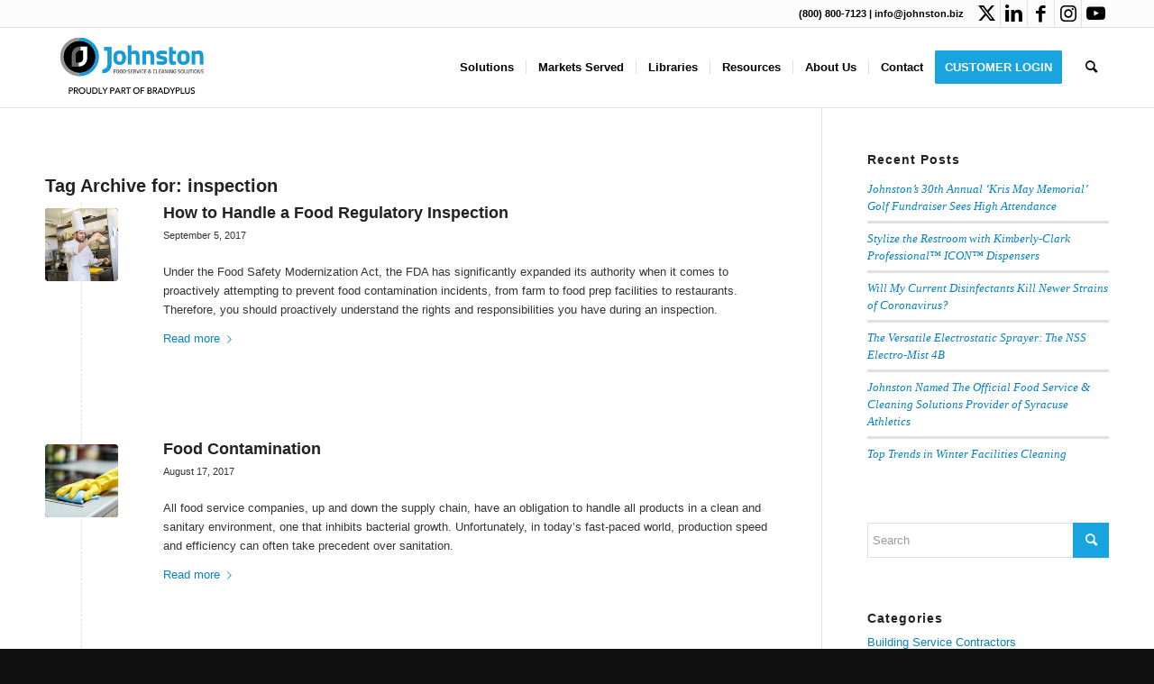

--- FILE ---
content_type: text/html; charset=UTF-8
request_url: https://www.johnston.biz/tag/inspection/
body_size: 19300
content:

<!DOCTYPE html>
<html lang="en-US" class="html_stretched responsive av-preloader-disabled  html_header_top html_logo_left html_main_nav_header html_menu_right html_slim html_header_sticky html_header_shrinking html_header_topbar_active html_mobile_menu_phone html_header_searchicon html_content_align_center html_header_unstick_top_disabled html_header_stretch_disabled html_av-submenu-hidden html_av-submenu-display-click html_av-overlay-side html_av-overlay-side-classic html_av-submenu-noclone html_entry_id_4622 av-cookies-no-cookie-consent av-no-preview av-default-lightbox html_text_menu_active av-mobile-menu-switch-default">
<head>
<meta charset="UTF-8" />


<!-- mobile setting -->
<meta name="viewport" content="width=device-width, initial-scale=1">

<!-- Scripts/CSS and wp_head hook -->
<meta name='robots' content='index, follow, max-image-preview:large, max-snippet:-1, max-video-preview:-1' />

	<!-- This site is optimized with the Yoast SEO plugin v24.0 - https://yoast.com/wordpress/plugins/seo/ -->
	<title>inspection Archives - Johnston</title>
	<link rel="canonical" href="https://www.johnston.biz/tag/inspection/" />
	<meta property="og:locale" content="en_US" />
	<meta property="og:type" content="article" />
	<meta property="og:title" content="inspection Archives - Johnston" />
	<meta property="og:url" content="https://www.johnston.biz/tag/inspection/" />
	<meta property="og:site_name" content="Johnston" />
	<meta name="twitter:card" content="summary_large_image" />
	<meta name="twitter:site" content="@Johnston_1881" />
	<script type="application/ld+json" class="yoast-schema-graph">{"@context":"https://schema.org","@graph":[{"@type":"CollectionPage","@id":"https://www.johnston.biz/tag/inspection/","url":"https://www.johnston.biz/tag/inspection/","name":"inspection Archives - Johnston","isPartOf":{"@id":"https://www.johnston.biz/#website"},"primaryImageOfPage":{"@id":"https://www.johnston.biz/tag/inspection/#primaryimage"},"image":{"@id":"https://www.johnston.biz/tag/inspection/#primaryimage"},"thumbnailUrl":"https://www.johnston.biz/wp-content/uploads/2017/08/Kitchen-Inspection-300x300.png","breadcrumb":{"@id":"https://www.johnston.biz/tag/inspection/#breadcrumb"},"inLanguage":"en-US"},{"@type":"ImageObject","inLanguage":"en-US","@id":"https://www.johnston.biz/tag/inspection/#primaryimage","url":"https://www.johnston.biz/wp-content/uploads/2017/08/Kitchen-Inspection-300x300.png","contentUrl":"https://www.johnston.biz/wp-content/uploads/2017/08/Kitchen-Inspection-300x300.png","width":300,"height":300,"caption":"How to handle a food regulatory inspection"},{"@type":"BreadcrumbList","@id":"https://www.johnston.biz/tag/inspection/#breadcrumb","itemListElement":[{"@type":"ListItem","position":1,"name":"Home","item":"https://www.johnston.biz/home/"},{"@type":"ListItem","position":2,"name":"inspection"}]},{"@type":"WebSite","@id":"https://www.johnston.biz/#website","url":"https://www.johnston.biz/","name":"Johnston","description":"Food Service &amp; Cleaning Solutions","publisher":{"@id":"https://www.johnston.biz/#organization"},"potentialAction":[{"@type":"SearchAction","target":{"@type":"EntryPoint","urlTemplate":"https://www.johnston.biz/?s={search_term_string}"},"query-input":{"@type":"PropertyValueSpecification","valueRequired":true,"valueName":"search_term_string"}}],"inLanguage":"en-US"},{"@type":"Organization","@id":"https://www.johnston.biz/#organization","name":"Johnston","url":"https://www.johnston.biz/","logo":{"@type":"ImageObject","inLanguage":"en-US","@id":"https://www.johnston.biz/#/schema/logo/image/","url":"https://www.johnston.biz/wp-content/uploads/2017/01/JohnstonLogo-1.jpg","contentUrl":"https://www.johnston.biz/wp-content/uploads/2017/01/JohnstonLogo-1.jpg","width":350,"height":94,"caption":"Johnston"},"image":{"@id":"https://www.johnston.biz/#/schema/logo/image/"},"sameAs":["https://www.facebook.com/johnston1881/","https://x.com/Johnston_1881","https://www.instagram.com/johnston_1881/","https://www.linkedin.com/company/418367?trk=tyah"]}]}</script>
	<!-- / Yoast SEO plugin. -->


<link rel='dns-prefetch' href='//fonts.googleapis.com' />
<link rel="alternate" type="application/rss+xml" title="Johnston &raquo; Feed" href="https://www.johnston.biz/feed/" />
<link rel="alternate" type="application/rss+xml" title="Johnston &raquo; Comments Feed" href="https://www.johnston.biz/comments/feed/" />
<link rel="alternate" type="application/rss+xml" title="Johnston &raquo; inspection Tag Feed" href="https://www.johnston.biz/tag/inspection/feed/" />
<script type="text/javascript">
/* <![CDATA[ */
window._wpemojiSettings = {"baseUrl":"https:\/\/s.w.org\/images\/core\/emoji\/15.0.3\/72x72\/","ext":".png","svgUrl":"https:\/\/s.w.org\/images\/core\/emoji\/15.0.3\/svg\/","svgExt":".svg","source":{"concatemoji":"https:\/\/www.johnston.biz\/wp-includes\/js\/wp-emoji-release.min.js?ver=6.6.4"}};
/*! This file is auto-generated */
!function(i,n){var o,s,e;function c(e){try{var t={supportTests:e,timestamp:(new Date).valueOf()};sessionStorage.setItem(o,JSON.stringify(t))}catch(e){}}function p(e,t,n){e.clearRect(0,0,e.canvas.width,e.canvas.height),e.fillText(t,0,0);var t=new Uint32Array(e.getImageData(0,0,e.canvas.width,e.canvas.height).data),r=(e.clearRect(0,0,e.canvas.width,e.canvas.height),e.fillText(n,0,0),new Uint32Array(e.getImageData(0,0,e.canvas.width,e.canvas.height).data));return t.every(function(e,t){return e===r[t]})}function u(e,t,n){switch(t){case"flag":return n(e,"\ud83c\udff3\ufe0f\u200d\u26a7\ufe0f","\ud83c\udff3\ufe0f\u200b\u26a7\ufe0f")?!1:!n(e,"\ud83c\uddfa\ud83c\uddf3","\ud83c\uddfa\u200b\ud83c\uddf3")&&!n(e,"\ud83c\udff4\udb40\udc67\udb40\udc62\udb40\udc65\udb40\udc6e\udb40\udc67\udb40\udc7f","\ud83c\udff4\u200b\udb40\udc67\u200b\udb40\udc62\u200b\udb40\udc65\u200b\udb40\udc6e\u200b\udb40\udc67\u200b\udb40\udc7f");case"emoji":return!n(e,"\ud83d\udc26\u200d\u2b1b","\ud83d\udc26\u200b\u2b1b")}return!1}function f(e,t,n){var r="undefined"!=typeof WorkerGlobalScope&&self instanceof WorkerGlobalScope?new OffscreenCanvas(300,150):i.createElement("canvas"),a=r.getContext("2d",{willReadFrequently:!0}),o=(a.textBaseline="top",a.font="600 32px Arial",{});return e.forEach(function(e){o[e]=t(a,e,n)}),o}function t(e){var t=i.createElement("script");t.src=e,t.defer=!0,i.head.appendChild(t)}"undefined"!=typeof Promise&&(o="wpEmojiSettingsSupports",s=["flag","emoji"],n.supports={everything:!0,everythingExceptFlag:!0},e=new Promise(function(e){i.addEventListener("DOMContentLoaded",e,{once:!0})}),new Promise(function(t){var n=function(){try{var e=JSON.parse(sessionStorage.getItem(o));if("object"==typeof e&&"number"==typeof e.timestamp&&(new Date).valueOf()<e.timestamp+604800&&"object"==typeof e.supportTests)return e.supportTests}catch(e){}return null}();if(!n){if("undefined"!=typeof Worker&&"undefined"!=typeof OffscreenCanvas&&"undefined"!=typeof URL&&URL.createObjectURL&&"undefined"!=typeof Blob)try{var e="postMessage("+f.toString()+"("+[JSON.stringify(s),u.toString(),p.toString()].join(",")+"));",r=new Blob([e],{type:"text/javascript"}),a=new Worker(URL.createObjectURL(r),{name:"wpTestEmojiSupports"});return void(a.onmessage=function(e){c(n=e.data),a.terminate(),t(n)})}catch(e){}c(n=f(s,u,p))}t(n)}).then(function(e){for(var t in e)n.supports[t]=e[t],n.supports.everything=n.supports.everything&&n.supports[t],"flag"!==t&&(n.supports.everythingExceptFlag=n.supports.everythingExceptFlag&&n.supports[t]);n.supports.everythingExceptFlag=n.supports.everythingExceptFlag&&!n.supports.flag,n.DOMReady=!1,n.readyCallback=function(){n.DOMReady=!0}}).then(function(){return e}).then(function(){var e;n.supports.everything||(n.readyCallback(),(e=n.source||{}).concatemoji?t(e.concatemoji):e.wpemoji&&e.twemoji&&(t(e.twemoji),t(e.wpemoji)))}))}((window,document),window._wpemojiSettings);
/* ]]> */
</script>
<link rel='stylesheet' id='avia-grid-css' href='https://www.johnston.biz/wp-content/themes/enfold/css/grid.css?ver=6.0.6' type='text/css' media='all' />
<link rel='stylesheet' id='avia-base-css' href='https://www.johnston.biz/wp-content/themes/enfold/css/base.css?ver=6.0.6' type='text/css' media='all' />
<link rel='stylesheet' id='avia-layout-css' href='https://www.johnston.biz/wp-content/themes/enfold/css/layout.css?ver=6.0.6' type='text/css' media='all' />
<link rel='stylesheet' id='avia-module-audioplayer-css' href='https://www.johnston.biz/wp-content/themes/enfold/config-templatebuilder/avia-shortcodes/audio-player/audio-player.css?ver=6.0.6' type='text/css' media='all' />
<link rel='stylesheet' id='avia-module-blog-css' href='https://www.johnston.biz/wp-content/themes/enfold/config-templatebuilder/avia-shortcodes/blog/blog.css?ver=6.0.6' type='text/css' media='all' />
<link rel='stylesheet' id='avia-module-postslider-css' href='https://www.johnston.biz/wp-content/themes/enfold/config-templatebuilder/avia-shortcodes/postslider/postslider.css?ver=6.0.6' type='text/css' media='all' />
<link rel='stylesheet' id='avia-module-button-css' href='https://www.johnston.biz/wp-content/themes/enfold/config-templatebuilder/avia-shortcodes/buttons/buttons.css?ver=6.0.6' type='text/css' media='all' />
<link rel='stylesheet' id='avia-module-buttonrow-css' href='https://www.johnston.biz/wp-content/themes/enfold/config-templatebuilder/avia-shortcodes/buttonrow/buttonrow.css?ver=6.0.6' type='text/css' media='all' />
<link rel='stylesheet' id='avia-module-button-fullwidth-css' href='https://www.johnston.biz/wp-content/themes/enfold/config-templatebuilder/avia-shortcodes/buttons_fullwidth/buttons_fullwidth.css?ver=6.0.6' type='text/css' media='all' />
<link rel='stylesheet' id='avia-module-catalogue-css' href='https://www.johnston.biz/wp-content/themes/enfold/config-templatebuilder/avia-shortcodes/catalogue/catalogue.css?ver=6.0.6' type='text/css' media='all' />
<link rel='stylesheet' id='avia-module-comments-css' href='https://www.johnston.biz/wp-content/themes/enfold/config-templatebuilder/avia-shortcodes/comments/comments.css?ver=6.0.6' type='text/css' media='all' />
<link rel='stylesheet' id='avia-module-contact-css' href='https://www.johnston.biz/wp-content/themes/enfold/config-templatebuilder/avia-shortcodes/contact/contact.css?ver=6.0.6' type='text/css' media='all' />
<link rel='stylesheet' id='avia-module-slideshow-css' href='https://www.johnston.biz/wp-content/themes/enfold/config-templatebuilder/avia-shortcodes/slideshow/slideshow.css?ver=6.0.6' type='text/css' media='all' />
<link rel='stylesheet' id='avia-module-slideshow-contentpartner-css' href='https://www.johnston.biz/wp-content/themes/enfold/config-templatebuilder/avia-shortcodes/contentslider/contentslider.css?ver=6.0.6' type='text/css' media='all' />
<link rel='stylesheet' id='avia-module-countdown-css' href='https://www.johnston.biz/wp-content/themes/enfold/config-templatebuilder/avia-shortcodes/countdown/countdown.css?ver=6.0.6' type='text/css' media='all' />
<link rel='stylesheet' id='avia-module-dynamic-field-css' href='https://www.johnston.biz/wp-content/themes/enfold/config-templatebuilder/avia-shortcodes/dynamic_field/dynamic_field.css?ver=6.0.6' type='text/css' media='all' />
<link rel='stylesheet' id='avia-module-gallery-css' href='https://www.johnston.biz/wp-content/themes/enfold/config-templatebuilder/avia-shortcodes/gallery/gallery.css?ver=6.0.6' type='text/css' media='all' />
<link rel='stylesheet' id='avia-module-gallery-hor-css' href='https://www.johnston.biz/wp-content/themes/enfold/config-templatebuilder/avia-shortcodes/gallery_horizontal/gallery_horizontal.css?ver=6.0.6' type='text/css' media='all' />
<link rel='stylesheet' id='avia-module-maps-css' href='https://www.johnston.biz/wp-content/themes/enfold/config-templatebuilder/avia-shortcodes/google_maps/google_maps.css?ver=6.0.6' type='text/css' media='all' />
<link rel='stylesheet' id='avia-module-gridrow-css' href='https://www.johnston.biz/wp-content/themes/enfold/config-templatebuilder/avia-shortcodes/grid_row/grid_row.css?ver=6.0.6' type='text/css' media='all' />
<link rel='stylesheet' id='avia-module-heading-css' href='https://www.johnston.biz/wp-content/themes/enfold/config-templatebuilder/avia-shortcodes/heading/heading.css?ver=6.0.6' type='text/css' media='all' />
<link rel='stylesheet' id='avia-module-rotator-css' href='https://www.johnston.biz/wp-content/themes/enfold/config-templatebuilder/avia-shortcodes/headline_rotator/headline_rotator.css?ver=6.0.6' type='text/css' media='all' />
<link rel='stylesheet' id='avia-module-hr-css' href='https://www.johnston.biz/wp-content/themes/enfold/config-templatebuilder/avia-shortcodes/hr/hr.css?ver=6.0.6' type='text/css' media='all' />
<link rel='stylesheet' id='avia-module-icon-css' href='https://www.johnston.biz/wp-content/themes/enfold/config-templatebuilder/avia-shortcodes/icon/icon.css?ver=6.0.6' type='text/css' media='all' />
<link rel='stylesheet' id='avia-module-icon-circles-css' href='https://www.johnston.biz/wp-content/themes/enfold/config-templatebuilder/avia-shortcodes/icon_circles/icon_circles.css?ver=6.0.6' type='text/css' media='all' />
<link rel='stylesheet' id='avia-module-iconbox-css' href='https://www.johnston.biz/wp-content/themes/enfold/config-templatebuilder/avia-shortcodes/iconbox/iconbox.css?ver=6.0.6' type='text/css' media='all' />
<link rel='stylesheet' id='avia-module-icongrid-css' href='https://www.johnston.biz/wp-content/themes/enfold/config-templatebuilder/avia-shortcodes/icongrid/icongrid.css?ver=6.0.6' type='text/css' media='all' />
<link rel='stylesheet' id='avia-module-iconlist-css' href='https://www.johnston.biz/wp-content/themes/enfold/config-templatebuilder/avia-shortcodes/iconlist/iconlist.css?ver=6.0.6' type='text/css' media='all' />
<link rel='stylesheet' id='avia-module-image-css' href='https://www.johnston.biz/wp-content/themes/enfold/config-templatebuilder/avia-shortcodes/image/image.css?ver=6.0.6' type='text/css' media='all' />
<link rel='stylesheet' id='avia-module-image-diff-css' href='https://www.johnston.biz/wp-content/themes/enfold/config-templatebuilder/avia-shortcodes/image_diff/image_diff.css?ver=6.0.6' type='text/css' media='all' />
<link rel='stylesheet' id='avia-module-hotspot-css' href='https://www.johnston.biz/wp-content/themes/enfold/config-templatebuilder/avia-shortcodes/image_hotspots/image_hotspots.css?ver=6.0.6' type='text/css' media='all' />
<link rel='stylesheet' id='avia-module-sc-lottie-animation-css' href='https://www.johnston.biz/wp-content/themes/enfold/config-templatebuilder/avia-shortcodes/lottie_animation/lottie_animation.css?ver=6.0.6' type='text/css' media='all' />
<link rel='stylesheet' id='avia-module-magazine-css' href='https://www.johnston.biz/wp-content/themes/enfold/config-templatebuilder/avia-shortcodes/magazine/magazine.css?ver=6.0.6' type='text/css' media='all' />
<link rel='stylesheet' id='avia-module-masonry-css' href='https://www.johnston.biz/wp-content/themes/enfold/config-templatebuilder/avia-shortcodes/masonry_entries/masonry_entries.css?ver=6.0.6' type='text/css' media='all' />
<link rel='stylesheet' id='avia-siteloader-css' href='https://www.johnston.biz/wp-content/themes/enfold/css/avia-snippet-site-preloader.css?ver=6.0.6' type='text/css' media='all' />
<link rel='stylesheet' id='avia-module-menu-css' href='https://www.johnston.biz/wp-content/themes/enfold/config-templatebuilder/avia-shortcodes/menu/menu.css?ver=6.0.6' type='text/css' media='all' />
<link rel='stylesheet' id='avia-module-notification-css' href='https://www.johnston.biz/wp-content/themes/enfold/config-templatebuilder/avia-shortcodes/notification/notification.css?ver=6.0.6' type='text/css' media='all' />
<link rel='stylesheet' id='avia-module-numbers-css' href='https://www.johnston.biz/wp-content/themes/enfold/config-templatebuilder/avia-shortcodes/numbers/numbers.css?ver=6.0.6' type='text/css' media='all' />
<link rel='stylesheet' id='avia-module-portfolio-css' href='https://www.johnston.biz/wp-content/themes/enfold/config-templatebuilder/avia-shortcodes/portfolio/portfolio.css?ver=6.0.6' type='text/css' media='all' />
<link rel='stylesheet' id='avia-module-post-metadata-css' href='https://www.johnston.biz/wp-content/themes/enfold/config-templatebuilder/avia-shortcodes/post_metadata/post_metadata.css?ver=6.0.6' type='text/css' media='all' />
<link rel='stylesheet' id='avia-module-progress-bar-css' href='https://www.johnston.biz/wp-content/themes/enfold/config-templatebuilder/avia-shortcodes/progressbar/progressbar.css?ver=6.0.6' type='text/css' media='all' />
<link rel='stylesheet' id='avia-module-promobox-css' href='https://www.johnston.biz/wp-content/themes/enfold/config-templatebuilder/avia-shortcodes/promobox/promobox.css?ver=6.0.6' type='text/css' media='all' />
<link rel='stylesheet' id='avia-sc-search-css' href='https://www.johnston.biz/wp-content/themes/enfold/config-templatebuilder/avia-shortcodes/search/search.css?ver=6.0.6' type='text/css' media='all' />
<link rel='stylesheet' id='avia-module-slideshow-accordion-css' href='https://www.johnston.biz/wp-content/themes/enfold/config-templatebuilder/avia-shortcodes/slideshow_accordion/slideshow_accordion.css?ver=6.0.6' type='text/css' media='all' />
<link rel='stylesheet' id='avia-module-slideshow-feature-image-css' href='https://www.johnston.biz/wp-content/themes/enfold/config-templatebuilder/avia-shortcodes/slideshow_feature_image/slideshow_feature_image.css?ver=6.0.6' type='text/css' media='all' />
<link rel='stylesheet' id='avia-module-slideshow-fullsize-css' href='https://www.johnston.biz/wp-content/themes/enfold/config-templatebuilder/avia-shortcodes/slideshow_fullsize/slideshow_fullsize.css?ver=6.0.6' type='text/css' media='all' />
<link rel='stylesheet' id='avia-module-slideshow-fullscreen-css' href='https://www.johnston.biz/wp-content/themes/enfold/config-templatebuilder/avia-shortcodes/slideshow_fullscreen/slideshow_fullscreen.css?ver=6.0.6' type='text/css' media='all' />
<link rel='stylesheet' id='avia-module-slideshow-ls-css' href='https://www.johnston.biz/wp-content/themes/enfold/config-templatebuilder/avia-shortcodes/slideshow_layerslider/slideshow_layerslider.css?ver=6.0.6' type='text/css' media='all' />
<link rel='stylesheet' id='avia-module-social-css' href='https://www.johnston.biz/wp-content/themes/enfold/config-templatebuilder/avia-shortcodes/social_share/social_share.css?ver=6.0.6' type='text/css' media='all' />
<link rel='stylesheet' id='avia-module-tabsection-css' href='https://www.johnston.biz/wp-content/themes/enfold/config-templatebuilder/avia-shortcodes/tab_section/tab_section.css?ver=6.0.6' type='text/css' media='all' />
<link rel='stylesheet' id='avia-module-table-css' href='https://www.johnston.biz/wp-content/themes/enfold/config-templatebuilder/avia-shortcodes/table/table.css?ver=6.0.6' type='text/css' media='all' />
<link rel='stylesheet' id='avia-module-tabs-css' href='https://www.johnston.biz/wp-content/themes/enfold/config-templatebuilder/avia-shortcodes/tabs/tabs.css?ver=6.0.6' type='text/css' media='all' />
<link rel='stylesheet' id='avia-module-team-css' href='https://www.johnston.biz/wp-content/themes/enfold/config-templatebuilder/avia-shortcodes/team/team.css?ver=6.0.6' type='text/css' media='all' />
<link rel='stylesheet' id='avia-module-testimonials-css' href='https://www.johnston.biz/wp-content/themes/enfold/config-templatebuilder/avia-shortcodes/testimonials/testimonials.css?ver=6.0.6' type='text/css' media='all' />
<link rel='stylesheet' id='avia-module-timeline-css' href='https://www.johnston.biz/wp-content/themes/enfold/config-templatebuilder/avia-shortcodes/timeline/timeline.css?ver=6.0.6' type='text/css' media='all' />
<link rel='stylesheet' id='avia-module-toggles-css' href='https://www.johnston.biz/wp-content/themes/enfold/config-templatebuilder/avia-shortcodes/toggles/toggles.css?ver=6.0.6' type='text/css' media='all' />
<link rel='stylesheet' id='avia-module-video-css' href='https://www.johnston.biz/wp-content/themes/enfold/config-templatebuilder/avia-shortcodes/video/video.css?ver=6.0.6' type='text/css' media='all' />
<link rel='stylesheet' id='layerslider-css' href='https://www.johnston.biz/wp-content/plugins/LayerSlider/assets/static/layerslider/css/layerslider.css?ver=6.11.2' type='text/css' media='all' />
<link rel='stylesheet' id='ls-google-fonts-css' href='https://fonts.googleapis.com/css?family=Roboto+Condensed:300,regular,700%7CLato:100,300,regular,700,900,400%7CNunito:300,regular%7CPacifico:regular%7COswald:300,regular,700&#038;subset=latin%2Clatin-ext' type='text/css' media='all' />
<style id='wp-emoji-styles-inline-css' type='text/css'>

	img.wp-smiley, img.emoji {
		display: inline !important;
		border: none !important;
		box-shadow: none !important;
		height: 1em !important;
		width: 1em !important;
		margin: 0 0.07em !important;
		vertical-align: -0.1em !important;
		background: none !important;
		padding: 0 !important;
	}
</style>
<link rel='stylesheet' id='wp-block-library-css' href='https://www.johnston.biz/wp-includes/css/dist/block-library/style.min.css?ver=6.6.4' type='text/css' media='all' />
<link rel='stylesheet' id='pardot-css' href='https://www.johnston.biz/wp-content/plugins/pardot/build/style-index.css?ver=1720547661' type='text/css' media='all' />
<style id='global-styles-inline-css' type='text/css'>
:root{--wp--preset--aspect-ratio--square: 1;--wp--preset--aspect-ratio--4-3: 4/3;--wp--preset--aspect-ratio--3-4: 3/4;--wp--preset--aspect-ratio--3-2: 3/2;--wp--preset--aspect-ratio--2-3: 2/3;--wp--preset--aspect-ratio--16-9: 16/9;--wp--preset--aspect-ratio--9-16: 9/16;--wp--preset--color--black: #000000;--wp--preset--color--cyan-bluish-gray: #abb8c3;--wp--preset--color--white: #ffffff;--wp--preset--color--pale-pink: #f78da7;--wp--preset--color--vivid-red: #cf2e2e;--wp--preset--color--luminous-vivid-orange: #ff6900;--wp--preset--color--luminous-vivid-amber: #fcb900;--wp--preset--color--light-green-cyan: #7bdcb5;--wp--preset--color--vivid-green-cyan: #00d084;--wp--preset--color--pale-cyan-blue: #8ed1fc;--wp--preset--color--vivid-cyan-blue: #0693e3;--wp--preset--color--vivid-purple: #9b51e0;--wp--preset--color--metallic-red: #b02b2c;--wp--preset--color--maximum-yellow-red: #edae44;--wp--preset--color--yellow-sun: #eeee22;--wp--preset--color--palm-leaf: #83a846;--wp--preset--color--aero: #7bb0e7;--wp--preset--color--old-lavender: #745f7e;--wp--preset--color--steel-teal: #5f8789;--wp--preset--color--raspberry-pink: #d65799;--wp--preset--color--medium-turquoise: #4ecac2;--wp--preset--gradient--vivid-cyan-blue-to-vivid-purple: linear-gradient(135deg,rgba(6,147,227,1) 0%,rgb(155,81,224) 100%);--wp--preset--gradient--light-green-cyan-to-vivid-green-cyan: linear-gradient(135deg,rgb(122,220,180) 0%,rgb(0,208,130) 100%);--wp--preset--gradient--luminous-vivid-amber-to-luminous-vivid-orange: linear-gradient(135deg,rgba(252,185,0,1) 0%,rgba(255,105,0,1) 100%);--wp--preset--gradient--luminous-vivid-orange-to-vivid-red: linear-gradient(135deg,rgba(255,105,0,1) 0%,rgb(207,46,46) 100%);--wp--preset--gradient--very-light-gray-to-cyan-bluish-gray: linear-gradient(135deg,rgb(238,238,238) 0%,rgb(169,184,195) 100%);--wp--preset--gradient--cool-to-warm-spectrum: linear-gradient(135deg,rgb(74,234,220) 0%,rgb(151,120,209) 20%,rgb(207,42,186) 40%,rgb(238,44,130) 60%,rgb(251,105,98) 80%,rgb(254,248,76) 100%);--wp--preset--gradient--blush-light-purple: linear-gradient(135deg,rgb(255,206,236) 0%,rgb(152,150,240) 100%);--wp--preset--gradient--blush-bordeaux: linear-gradient(135deg,rgb(254,205,165) 0%,rgb(254,45,45) 50%,rgb(107,0,62) 100%);--wp--preset--gradient--luminous-dusk: linear-gradient(135deg,rgb(255,203,112) 0%,rgb(199,81,192) 50%,rgb(65,88,208) 100%);--wp--preset--gradient--pale-ocean: linear-gradient(135deg,rgb(255,245,203) 0%,rgb(182,227,212) 50%,rgb(51,167,181) 100%);--wp--preset--gradient--electric-grass: linear-gradient(135deg,rgb(202,248,128) 0%,rgb(113,206,126) 100%);--wp--preset--gradient--midnight: linear-gradient(135deg,rgb(2,3,129) 0%,rgb(40,116,252) 100%);--wp--preset--font-size--small: 1rem;--wp--preset--font-size--medium: 1.125rem;--wp--preset--font-size--large: 1.75rem;--wp--preset--font-size--x-large: clamp(1.75rem, 3vw, 2.25rem);--wp--preset--spacing--20: 0.44rem;--wp--preset--spacing--30: 0.67rem;--wp--preset--spacing--40: 1rem;--wp--preset--spacing--50: 1.5rem;--wp--preset--spacing--60: 2.25rem;--wp--preset--spacing--70: 3.38rem;--wp--preset--spacing--80: 5.06rem;--wp--preset--shadow--natural: 6px 6px 9px rgba(0, 0, 0, 0.2);--wp--preset--shadow--deep: 12px 12px 50px rgba(0, 0, 0, 0.4);--wp--preset--shadow--sharp: 6px 6px 0px rgba(0, 0, 0, 0.2);--wp--preset--shadow--outlined: 6px 6px 0px -3px rgba(255, 255, 255, 1), 6px 6px rgba(0, 0, 0, 1);--wp--preset--shadow--crisp: 6px 6px 0px rgba(0, 0, 0, 1);}:root { --wp--style--global--content-size: 800px;--wp--style--global--wide-size: 1130px; }:where(body) { margin: 0; }.wp-site-blocks > .alignleft { float: left; margin-right: 2em; }.wp-site-blocks > .alignright { float: right; margin-left: 2em; }.wp-site-blocks > .aligncenter { justify-content: center; margin-left: auto; margin-right: auto; }:where(.is-layout-flex){gap: 0.5em;}:where(.is-layout-grid){gap: 0.5em;}.is-layout-flow > .alignleft{float: left;margin-inline-start: 0;margin-inline-end: 2em;}.is-layout-flow > .alignright{float: right;margin-inline-start: 2em;margin-inline-end: 0;}.is-layout-flow > .aligncenter{margin-left: auto !important;margin-right: auto !important;}.is-layout-constrained > .alignleft{float: left;margin-inline-start: 0;margin-inline-end: 2em;}.is-layout-constrained > .alignright{float: right;margin-inline-start: 2em;margin-inline-end: 0;}.is-layout-constrained > .aligncenter{margin-left: auto !important;margin-right: auto !important;}.is-layout-constrained > :where(:not(.alignleft):not(.alignright):not(.alignfull)){max-width: var(--wp--style--global--content-size);margin-left: auto !important;margin-right: auto !important;}.is-layout-constrained > .alignwide{max-width: var(--wp--style--global--wide-size);}body .is-layout-flex{display: flex;}.is-layout-flex{flex-wrap: wrap;align-items: center;}.is-layout-flex > :is(*, div){margin: 0;}body .is-layout-grid{display: grid;}.is-layout-grid > :is(*, div){margin: 0;}body{padding-top: 0px;padding-right: 0px;padding-bottom: 0px;padding-left: 0px;}a:where(:not(.wp-element-button)){text-decoration: underline;}:root :where(.wp-element-button, .wp-block-button__link){background-color: #32373c;border-width: 0;color: #fff;font-family: inherit;font-size: inherit;line-height: inherit;padding: calc(0.667em + 2px) calc(1.333em + 2px);text-decoration: none;}.has-black-color{color: var(--wp--preset--color--black) !important;}.has-cyan-bluish-gray-color{color: var(--wp--preset--color--cyan-bluish-gray) !important;}.has-white-color{color: var(--wp--preset--color--white) !important;}.has-pale-pink-color{color: var(--wp--preset--color--pale-pink) !important;}.has-vivid-red-color{color: var(--wp--preset--color--vivid-red) !important;}.has-luminous-vivid-orange-color{color: var(--wp--preset--color--luminous-vivid-orange) !important;}.has-luminous-vivid-amber-color{color: var(--wp--preset--color--luminous-vivid-amber) !important;}.has-light-green-cyan-color{color: var(--wp--preset--color--light-green-cyan) !important;}.has-vivid-green-cyan-color{color: var(--wp--preset--color--vivid-green-cyan) !important;}.has-pale-cyan-blue-color{color: var(--wp--preset--color--pale-cyan-blue) !important;}.has-vivid-cyan-blue-color{color: var(--wp--preset--color--vivid-cyan-blue) !important;}.has-vivid-purple-color{color: var(--wp--preset--color--vivid-purple) !important;}.has-metallic-red-color{color: var(--wp--preset--color--metallic-red) !important;}.has-maximum-yellow-red-color{color: var(--wp--preset--color--maximum-yellow-red) !important;}.has-yellow-sun-color{color: var(--wp--preset--color--yellow-sun) !important;}.has-palm-leaf-color{color: var(--wp--preset--color--palm-leaf) !important;}.has-aero-color{color: var(--wp--preset--color--aero) !important;}.has-old-lavender-color{color: var(--wp--preset--color--old-lavender) !important;}.has-steel-teal-color{color: var(--wp--preset--color--steel-teal) !important;}.has-raspberry-pink-color{color: var(--wp--preset--color--raspberry-pink) !important;}.has-medium-turquoise-color{color: var(--wp--preset--color--medium-turquoise) !important;}.has-black-background-color{background-color: var(--wp--preset--color--black) !important;}.has-cyan-bluish-gray-background-color{background-color: var(--wp--preset--color--cyan-bluish-gray) !important;}.has-white-background-color{background-color: var(--wp--preset--color--white) !important;}.has-pale-pink-background-color{background-color: var(--wp--preset--color--pale-pink) !important;}.has-vivid-red-background-color{background-color: var(--wp--preset--color--vivid-red) !important;}.has-luminous-vivid-orange-background-color{background-color: var(--wp--preset--color--luminous-vivid-orange) !important;}.has-luminous-vivid-amber-background-color{background-color: var(--wp--preset--color--luminous-vivid-amber) !important;}.has-light-green-cyan-background-color{background-color: var(--wp--preset--color--light-green-cyan) !important;}.has-vivid-green-cyan-background-color{background-color: var(--wp--preset--color--vivid-green-cyan) !important;}.has-pale-cyan-blue-background-color{background-color: var(--wp--preset--color--pale-cyan-blue) !important;}.has-vivid-cyan-blue-background-color{background-color: var(--wp--preset--color--vivid-cyan-blue) !important;}.has-vivid-purple-background-color{background-color: var(--wp--preset--color--vivid-purple) !important;}.has-metallic-red-background-color{background-color: var(--wp--preset--color--metallic-red) !important;}.has-maximum-yellow-red-background-color{background-color: var(--wp--preset--color--maximum-yellow-red) !important;}.has-yellow-sun-background-color{background-color: var(--wp--preset--color--yellow-sun) !important;}.has-palm-leaf-background-color{background-color: var(--wp--preset--color--palm-leaf) !important;}.has-aero-background-color{background-color: var(--wp--preset--color--aero) !important;}.has-old-lavender-background-color{background-color: var(--wp--preset--color--old-lavender) !important;}.has-steel-teal-background-color{background-color: var(--wp--preset--color--steel-teal) !important;}.has-raspberry-pink-background-color{background-color: var(--wp--preset--color--raspberry-pink) !important;}.has-medium-turquoise-background-color{background-color: var(--wp--preset--color--medium-turquoise) !important;}.has-black-border-color{border-color: var(--wp--preset--color--black) !important;}.has-cyan-bluish-gray-border-color{border-color: var(--wp--preset--color--cyan-bluish-gray) !important;}.has-white-border-color{border-color: var(--wp--preset--color--white) !important;}.has-pale-pink-border-color{border-color: var(--wp--preset--color--pale-pink) !important;}.has-vivid-red-border-color{border-color: var(--wp--preset--color--vivid-red) !important;}.has-luminous-vivid-orange-border-color{border-color: var(--wp--preset--color--luminous-vivid-orange) !important;}.has-luminous-vivid-amber-border-color{border-color: var(--wp--preset--color--luminous-vivid-amber) !important;}.has-light-green-cyan-border-color{border-color: var(--wp--preset--color--light-green-cyan) !important;}.has-vivid-green-cyan-border-color{border-color: var(--wp--preset--color--vivid-green-cyan) !important;}.has-pale-cyan-blue-border-color{border-color: var(--wp--preset--color--pale-cyan-blue) !important;}.has-vivid-cyan-blue-border-color{border-color: var(--wp--preset--color--vivid-cyan-blue) !important;}.has-vivid-purple-border-color{border-color: var(--wp--preset--color--vivid-purple) !important;}.has-metallic-red-border-color{border-color: var(--wp--preset--color--metallic-red) !important;}.has-maximum-yellow-red-border-color{border-color: var(--wp--preset--color--maximum-yellow-red) !important;}.has-yellow-sun-border-color{border-color: var(--wp--preset--color--yellow-sun) !important;}.has-palm-leaf-border-color{border-color: var(--wp--preset--color--palm-leaf) !important;}.has-aero-border-color{border-color: var(--wp--preset--color--aero) !important;}.has-old-lavender-border-color{border-color: var(--wp--preset--color--old-lavender) !important;}.has-steel-teal-border-color{border-color: var(--wp--preset--color--steel-teal) !important;}.has-raspberry-pink-border-color{border-color: var(--wp--preset--color--raspberry-pink) !important;}.has-medium-turquoise-border-color{border-color: var(--wp--preset--color--medium-turquoise) !important;}.has-vivid-cyan-blue-to-vivid-purple-gradient-background{background: var(--wp--preset--gradient--vivid-cyan-blue-to-vivid-purple) !important;}.has-light-green-cyan-to-vivid-green-cyan-gradient-background{background: var(--wp--preset--gradient--light-green-cyan-to-vivid-green-cyan) !important;}.has-luminous-vivid-amber-to-luminous-vivid-orange-gradient-background{background: var(--wp--preset--gradient--luminous-vivid-amber-to-luminous-vivid-orange) !important;}.has-luminous-vivid-orange-to-vivid-red-gradient-background{background: var(--wp--preset--gradient--luminous-vivid-orange-to-vivid-red) !important;}.has-very-light-gray-to-cyan-bluish-gray-gradient-background{background: var(--wp--preset--gradient--very-light-gray-to-cyan-bluish-gray) !important;}.has-cool-to-warm-spectrum-gradient-background{background: var(--wp--preset--gradient--cool-to-warm-spectrum) !important;}.has-blush-light-purple-gradient-background{background: var(--wp--preset--gradient--blush-light-purple) !important;}.has-blush-bordeaux-gradient-background{background: var(--wp--preset--gradient--blush-bordeaux) !important;}.has-luminous-dusk-gradient-background{background: var(--wp--preset--gradient--luminous-dusk) !important;}.has-pale-ocean-gradient-background{background: var(--wp--preset--gradient--pale-ocean) !important;}.has-electric-grass-gradient-background{background: var(--wp--preset--gradient--electric-grass) !important;}.has-midnight-gradient-background{background: var(--wp--preset--gradient--midnight) !important;}.has-small-font-size{font-size: var(--wp--preset--font-size--small) !important;}.has-medium-font-size{font-size: var(--wp--preset--font-size--medium) !important;}.has-large-font-size{font-size: var(--wp--preset--font-size--large) !important;}.has-x-large-font-size{font-size: var(--wp--preset--font-size--x-large) !important;}
:where(.wp-block-post-template.is-layout-flex){gap: 1.25em;}:where(.wp-block-post-template.is-layout-grid){gap: 1.25em;}
:where(.wp-block-columns.is-layout-flex){gap: 2em;}:where(.wp-block-columns.is-layout-grid){gap: 2em;}
:root :where(.wp-block-pullquote){font-size: 1.5em;line-height: 1.6;}
</style>
<link rel='stylesheet' id='wp-job-manager-job-listings-css' href='https://www.johnston.biz/wp-content/plugins/wp-job-manager/assets/dist/css/job-listings.css?ver=d866e43503c5e047c6b0be0a9557cf8e' type='text/css' media='all' />
<link rel='stylesheet' id='avia-scs-css' href='https://www.johnston.biz/wp-content/themes/enfold/css/shortcodes.css?ver=6.0.6' type='text/css' media='all' />
<link rel='stylesheet' id='avia-fold-unfold-css' href='https://www.johnston.biz/wp-content/themes/enfold/css/avia-snippet-fold-unfold.css?ver=6.0.6' type='text/css' media='all' />
<link rel='stylesheet' id='avia-popup-css-css' href='https://www.johnston.biz/wp-content/themes/enfold/js/aviapopup/magnific-popup.min.css?ver=6.0.6' type='text/css' media='screen' />
<link rel='stylesheet' id='avia-lightbox-css' href='https://www.johnston.biz/wp-content/themes/enfold/css/avia-snippet-lightbox.css?ver=6.0.6' type='text/css' media='screen' />
<link rel='stylesheet' id='avia-widget-css-css' href='https://www.johnston.biz/wp-content/themes/enfold/css/avia-snippet-widget.css?ver=6.0.6' type='text/css' media='screen' />
<link rel='stylesheet' id='avia-dynamic-css' href='https://www.johnston.biz/wp-content/uploads/dynamic_avia/enfold.css?ver=68dc79c11a962' type='text/css' media='all' />
<link rel='stylesheet' id='avia-custom-css' href='https://www.johnston.biz/wp-content/themes/enfold/css/custom.css?ver=6.0.6' type='text/css' media='all' />
<link rel='stylesheet' id='avia-single-post-4622-css' href='https://www.johnston.biz/wp-content/uploads/dynamic_avia/avia_posts_css/post-4622.css?ver=ver-1759298574' type='text/css' media='all' />
<!--n2css--><!--n2js--><script type="text/javascript" src="https://www.johnston.biz/wp-includes/js/jquery/jquery.min.js?ver=3.7.1" id="jquery-core-js"></script>
<script type="text/javascript" src="https://www.johnston.biz/wp-includes/js/jquery/jquery-migrate.min.js?ver=3.4.1" id="jquery-migrate-js"></script>
<script type="text/javascript" src="https://www.johnston.biz/wp-content/themes/enfold/js/avia-js.js?ver=6.0.6" id="avia-js-js"></script>
<script type="text/javascript" src="https://www.johnston.biz/wp-content/themes/enfold/js/avia-compat.js?ver=6.0.6" id="avia-compat-js"></script>
<link rel="https://api.w.org/" href="https://www.johnston.biz/wp-json/" /><link rel="alternate" title="JSON" type="application/json" href="https://www.johnston.biz/wp-json/wp/v2/tags/292" /><link rel="EditURI" type="application/rsd+xml" title="RSD" href="https://www.johnston.biz/xmlrpc.php?rsd" />
<meta name="generator" content="WordPress 6.6.4" />
<link rel="profile" href="https://gmpg.org/xfn/11" />
<link rel="alternate" type="application/rss+xml" title="Johnston RSS2 Feed" href="https://www.johnston.biz/feed/" />
<link rel="pingback" href="https://www.johnston.biz/xmlrpc.php" />
<!--[if lt IE 9]><script src="https://www.johnston.biz/wp-content/themes/enfold/js/html5shiv.js"></script><![endif]-->
<link rel="icon" href="https://www.johnston.biz/wp-content/uploads/2017/01/JohnstonCircle.png" type="image/png">
		<style type="text/css" id="wp-custom-css">
			/*
You can add your own CSS here.

Click the help icon above to learn more.
*/

.cd-timeline-title-container+img {
    margin: .75em 10em !important;
    width: 231px !important;
    max-width: 100%;
}

.cd-timeline-content .the-excerpt p {
    font-size: 15px !important;
}

section.avia-team-member {
    margin: 0px !important;
}

 h1{    text-transform: none !important;
    font-size: 28px ;
font-weight: bold !important;}

h2{font-size: 18px !important;}
h2, h3, h4 {text-transform: none !important;}
span.text-sep.text-sep-date {
    display: none;
}

span.blog-categories.minor-meta {
    display: none;
}
span.text-sep.text-sep-cat {
    display: none;
}
span.blog-author.minor-meta {
    display: none;
}
span.text-sep.text-sep-date {
    display: none;
}
.main_color .widget_first, .main_color strong, .main_color b , .main_color .special_amp, .main_color #commentform .required, #top .main_color .av-no-color.av-icon-style-border a.av-icon-char {
    color: #333333;
}



.wpt_widget_content .tab_title.selected a {
    background: transparent !important;
    border-bottom: 1px solid #fff;
    color: #fff;
}

.wpt_widget_content .tab_title a {
    display: block;
    background: transparent !important;
    border-left: none !important;
  
    padding: 2px 0 4px;
    line-height: 2.4;
    text-decoration: none;
    position: relative;
    font-weight: bold;
    color: #fff;
}

ul.wpt-tabs.has-2-tabs {
    width: 100%;
    display: -webkit-box;
}

.wpt_widget_content .inside {
    background: transparent !important;
    padding-top: 10px;
}

.wpt_widget_content a {
    color: #ccc !important;
}

.wpt_widget_content .tab-content li {
    list-style-type: none;
    float: left;
    width: 100%;
    -moz-box-sizing: border-box;
    box-sizing: border-box;
    margin: 0 0 11px 0;
    padding: 0px 15px 15px 15px;
    border-bottom: none !important;
    text-align: left;
    color: #444;
    background: none;
    position: relative;
}

div#wpt_widget-2_content {
    background: transparent;
    border: none !important;
}

.main_color a, .main_color strong a ,.main_color b a , .main_color #js_sort_items a:hover, .main_color #js_sort_items a.active_sort, .main_color .av-sort-by-term a.active_sort, .main_color .taglist a.activeFilter, .html_elegant-blog #top .main_color .blog-categories a, .html_elegant-blog #top .main_color .blog-categories a:hover ,.main_color .sidebar a{
    color: #0782bd;
}

div#header_meta {
    font-size: 21px !important;
}

.phone-info span {
    font-size: 15px;
}

.recentcomments, .widget_recent_entries li{    font-size: 1em !important; }		</style>
		<style type="text/css">
		@font-face {font-family: 'entypo-fontello'; font-weight: normal; font-style: normal; font-display: auto;
		src: url('https://www.johnston.biz/wp-content/themes/enfold/config-templatebuilder/avia-template-builder/assets/fonts/entypo-fontello.woff2') format('woff2'),
		url('https://www.johnston.biz/wp-content/themes/enfold/config-templatebuilder/avia-template-builder/assets/fonts/entypo-fontello.woff') format('woff'),
		url('https://www.johnston.biz/wp-content/themes/enfold/config-templatebuilder/avia-template-builder/assets/fonts/entypo-fontello.ttf') format('truetype'),
		url('https://www.johnston.biz/wp-content/themes/enfold/config-templatebuilder/avia-template-builder/assets/fonts/entypo-fontello.svg#entypo-fontello') format('svg'),
		url('https://www.johnston.biz/wp-content/themes/enfold/config-templatebuilder/avia-template-builder/assets/fonts/entypo-fontello.eot'),
		url('https://www.johnston.biz/wp-content/themes/enfold/config-templatebuilder/avia-template-builder/assets/fonts/entypo-fontello.eot?#iefix') format('embedded-opentype');
		} #top .avia-font-entypo-fontello, body .avia-font-entypo-fontello, html body [data-av_iconfont='entypo-fontello']:before{ font-family: 'entypo-fontello'; }
		
		@font-face {font-family: 'fontawesome'; font-weight: normal; font-style: normal; font-display: auto;
		src: url('https://www.johnston.biz/wp-content/uploads/avia_fonts/fontawesome/fontawesome.woff2') format('woff2'),
		url('https://www.johnston.biz/wp-content/uploads/avia_fonts/fontawesome/fontawesome.woff') format('woff'),
		url('https://www.johnston.biz/wp-content/uploads/avia_fonts/fontawesome/fontawesome.ttf') format('truetype'),
		url('https://www.johnston.biz/wp-content/uploads/avia_fonts/fontawesome/fontawesome.svg#fontawesome') format('svg'),
		url('https://www.johnston.biz/wp-content/uploads/avia_fonts/fontawesome/fontawesome.eot'),
		url('https://www.johnston.biz/wp-content/uploads/avia_fonts/fontawesome/fontawesome.eot?#iefix') format('embedded-opentype');
		} #top .avia-font-fontawesome, body .avia-font-fontawesome, html body [data-av_iconfont='fontawesome']:before{ font-family: 'fontawesome'; }
		</style>

<!--
Debugging Info for Theme support: 

Theme: Enfold
Version: 6.0.6
Installed: enfold
AviaFramework Version: 5.6
AviaBuilder Version: 5.3
aviaElementManager Version: 1.0.1
ML:256-PU:40-PLA:23
WP:6.6.4
Compress: CSS:disabled - JS:disabled
Updates: enabled - token has changed and not verified
PLAu:20
-->
</head>

<body data-rsssl=1 id="top" class="archive tag tag-inspection tag-292 stretched rtl_columns av-curtain-numeric arial-websave arial  avia-responsive-images-support enfold" itemscope="itemscope" itemtype="https://schema.org/WebPage" >

	
	<div id='wrap_all'>

	
<header id='header' class='all_colors header_color light_bg_color  av_header_top av_logo_left av_main_nav_header av_menu_right av_slim av_header_sticky av_header_shrinking av_header_stretch_disabled av_mobile_menu_phone av_header_searchicon av_header_unstick_top_disabled av_seperator_small_border av_bottom_nav_disabled '  data-av_shrink_factor='50' role="banner" itemscope="itemscope" itemtype="https://schema.org/WPHeader" >

		<div id='header_meta' class='container_wrap container_wrap_meta  av_icon_active_right av_extra_header_active av_secondary_right av_phone_active_right av_entry_id_4622'>

			      <div class='container'>
			      <ul class='noLightbox social_bookmarks icon_count_5'><li class='social_bookmarks_twitter av-social-link-twitter social_icon_1'><a target="_blank" aria-label="Link to X" href='https://twitter.com/Johnston_1881' aria-hidden='false' data-av_icon='' data-av_iconfont='entypo-fontello' title='X' rel="noopener"><span class='avia_hidden_link_text'>X</span></a></li><li class='social_bookmarks_linkedin av-social-link-linkedin social_icon_2'><a target="_blank" aria-label="Link to LinkedIn" href='https://www.linkedin.com/company/418367?trk=tyah' aria-hidden='false' data-av_icon='' data-av_iconfont='entypo-fontello' title='LinkedIn' rel="noopener"><span class='avia_hidden_link_text'>LinkedIn</span></a></li><li class='social_bookmarks_facebook av-social-link-facebook social_icon_3'><a target="_blank" aria-label="Link to Facebook" href='https://www.facebook.com/pages/Johnston-Paper/139863952784808' aria-hidden='false' data-av_icon='' data-av_iconfont='entypo-fontello' title='Facebook' rel="noopener"><span class='avia_hidden_link_text'>Facebook</span></a></li><li class='social_bookmarks_instagram av-social-link-instagram social_icon_4'><a target="_blank" aria-label="Link to Instagram" href='https://www.instagram.com/johnston_1881/' aria-hidden='false' data-av_icon='' data-av_iconfont='entypo-fontello' title='Instagram' rel="noopener"><span class='avia_hidden_link_text'>Instagram</span></a></li><li class='social_bookmarks_youtube av-social-link-youtube social_icon_5'><a target="_blank" aria-label="Link to Youtube" href='https://www.youtube.com/channel/UC2IGFkYuiLBgacNzzKvz2nA' aria-hidden='false' data-av_icon='' data-av_iconfont='entypo-fontello' title='Youtube' rel="noopener"><span class='avia_hidden_link_text'>Youtube</span></a></li></ul><div class='phone-info '><div>(800) 800-7123 | info@johnston.biz</div></div>			      </div>
		</div>

		<div  id='header_main' class='container_wrap container_wrap_logo'>

        <div class='container av-logo-container'><div class='inner-container'><span class='logo avia-standard-logo'><a href='https://www.johnston.biz/' class='' aria-label='Logo for website' title='Logo for website'><img src="https://www.johnston.biz/wp-content/uploads/2024/07/Logo-for-website.png" height="100" width="300" alt='Johnston' title='Logo for website' /></a></span><nav class='main_menu' data-selectname='Select a page'  role="navigation" itemscope="itemscope" itemtype="https://schema.org/SiteNavigationElement" ><div class="avia-menu av-main-nav-wrap"><ul role="menu" class="menu av-main-nav" id="avia-menu"><li role="menuitem" id="menu-item-574" class="menu-item menu-item-type-post_type menu-item-object-page menu-item-has-children menu-item-top-level menu-item-top-level-1"><a href="https://www.johnston.biz/solutions/" itemprop="url" tabindex="0"><span class="avia-bullet"></span><span class="avia-menu-text">Solutions</span><span class="avia-menu-fx"><span class="avia-arrow-wrap"><span class="avia-arrow"></span></span></span></a>


<ul class="sub-menu">
	<li role="menuitem" id="menu-item-5139" class="menu-item menu-item-type-post_type menu-item-object-page"><a href="https://www.johnston.biz/cleaning-solutions/" itemprop="url" tabindex="0"><span class="avia-bullet"></span><span class="avia-menu-text">Cleaning Solutions</span></a></li>
	<li role="menuitem" id="menu-item-5225" class="menu-item menu-item-type-post_type menu-item-object-page"><a href="https://www.johnston.biz/food-service/" itemprop="url" tabindex="0"><span class="avia-bullet"></span><span class="avia-menu-text">Foodservice</span></a></li>
	<li role="menuitem" id="menu-item-9912" class="menu-item menu-item-type-post_type menu-item-object-page menu-item-has-children"><a href="https://www.johnston.biz/solutions/industrial-packaging/" itemprop="url" tabindex="0"><span class="avia-bullet"></span><span class="avia-menu-text">Industrial Packaging</span></a>
	<ul class="sub-menu">
		<li role="menuitem" id="menu-item-10137" class="menu-item menu-item-type-post_type menu-item-object-page"><a href="https://www.johnston.biz/solutions/industrial-packaging/industrial-packaging-consumables/" itemprop="url" tabindex="0"><span class="avia-bullet"></span><span class="avia-menu-text">Consumables</span></a></li>
		<li role="menuitem" id="menu-item-10191" class="menu-item menu-item-type-post_type menu-item-object-page"><a href="https://www.johnston.biz/solutions/industrial-packaging/industrial-packaging-equipment-and-services/" itemprop="url" tabindex="0"><span class="avia-bullet"></span><span class="avia-menu-text">Equipment and Services</span></a></li>
		<li role="menuitem" id="menu-item-10240" class="menu-item menu-item-type-post_type menu-item-object-page"><a href="https://www.johnston.biz/solutions/industrial-packaging/automation/" itemprop="url" tabindex="0"><span class="avia-bullet"></span><span class="avia-menu-text">Automation</span></a></li>
	</ul>
</li>
	<li role="menuitem" id="menu-item-575" class="menu-item menu-item-type-post_type menu-item-object-page"><a href="https://www.johnston.biz/solutions/service-department/" itemprop="url" tabindex="0"><span class="avia-bullet"></span><span class="avia-menu-text">Service Department</span></a></li>
	<li role="menuitem" id="menu-item-7244" class="menu-item menu-item-type-post_type menu-item-object-page"><a href="https://www.johnston.biz/solutions/warewash-solved-2/" itemprop="url" tabindex="0"><span class="avia-bullet"></span><span class="avia-menu-text">Warewash Solved</span></a></li>
	<li role="menuitem" id="menu-item-8232" class="menu-item menu-item-type-post_type menu-item-object-page"><a href="https://www.johnston.biz/touchless-hygienic-restroom-solutions/" itemprop="url" tabindex="0"><span class="avia-bullet"></span><span class="avia-menu-text">Touchless Hygienic Restroom Solutions</span></a></li>
</ul>
</li>
<li role="menuitem" id="menu-item-669" class="menu-item menu-item-type-post_type menu-item-object-page menu-item-has-children menu-item-top-level menu-item-top-level-2"><a href="https://www.johnston.biz/markets-served/" itemprop="url" tabindex="0"><span class="avia-bullet"></span><span class="avia-menu-text">Markets Served</span><span class="avia-menu-fx"><span class="avia-arrow-wrap"><span class="avia-arrow"></span></span></span></a>


<ul class="sub-menu">
	<li role="menuitem" id="menu-item-6548" class="menu-item menu-item-type-post_type menu-item-object-page"><a href="https://www.johnston.biz/markets-served/building-service-contractor/" itemprop="url" tabindex="0"><span class="avia-bullet"></span><span class="avia-menu-text">Building Service Contractors</span></a></li>
	<li role="menuitem" id="menu-item-6553" class="menu-item menu-item-type-post_type menu-item-object-page"><a href="https://www.johnston.biz/markets-served/johnston-grocery-supermarkets/" itemprop="url" tabindex="0"><span class="avia-bullet"></span><span class="avia-menu-text">Grocery &#038; Supermarkets</span></a></li>
	<li role="menuitem" id="menu-item-6561" class="menu-item menu-item-type-post_type menu-item-object-page"><a href="https://www.johnston.biz/markets-served/healthcare/" itemprop="url" tabindex="0"><span class="avia-bullet"></span><span class="avia-menu-text">Healthcare</span></a></li>
	<li role="menuitem" id="menu-item-6568" class="menu-item menu-item-type-post_type menu-item-object-page"><a href="https://www.johnston.biz/markets-served/hospitality-lodging/" itemprop="url" tabindex="0"><span class="avia-bullet"></span><span class="avia-menu-text">Hospitality &#038; Lodging</span></a></li>
	<li role="menuitem" id="menu-item-6541" class="menu-item menu-item-type-post_type menu-item-object-page"><a href="https://www.johnston.biz/markets-served/industrial/" itemprop="url" tabindex="0"><span class="avia-bullet"></span><span class="avia-menu-text">Industrial</span></a></li>
	<li role="menuitem" id="menu-item-6574" class="menu-item menu-item-type-post_type menu-item-object-page"><a href="https://www.johnston.biz/markets-served/restaurants-catering/" itemprop="url" tabindex="0"><span class="avia-bullet"></span><span class="avia-menu-text">Restaurants &#038; Catering</span></a></li>
	<li role="menuitem" id="menu-item-6580" class="menu-item menu-item-type-post_type menu-item-object-page"><a href="https://www.johnston.biz/markets-served/schools-universities/" itemprop="url" tabindex="0"><span class="avia-bullet"></span><span class="avia-menu-text">Schools &#038; Universities</span></a></li>
</ul>
</li>
<li role="menuitem" id="menu-item-5497" class="menu-item menu-item-type-post_type menu-item-object-page menu-item-has-children menu-item-top-level menu-item-top-level-3"><a href="https://www.johnston.biz/?page_id=5330" itemprop="url" tabindex="0"><span class="avia-bullet"></span><span class="avia-menu-text">Libraries</span><span class="avia-menu-fx"><span class="avia-arrow-wrap"><span class="avia-arrow"></span></span></span></a>


<ul class="sub-menu">
	<li role="menuitem" id="menu-item-8356" class="menu-item menu-item-type-post_type menu-item-object-page"><a href="https://www.johnston.biz/resources/video-library/" itemprop="url" tabindex="0"><span class="avia-bullet"></span><span class="avia-menu-text">Video Library</span></a></li>
</ul>
</li>
<li role="menuitem" id="menu-item-579" class="menu-item menu-item-type-post_type menu-item-object-page current_page_parent menu-item-has-children menu-item-top-level menu-item-top-level-4"><a href="https://www.johnston.biz/resources/" itemprop="url" tabindex="0"><span class="avia-bullet"></span><span class="avia-menu-text">Resources</span><span class="avia-menu-fx"><span class="avia-arrow-wrap"><span class="avia-arrow"></span></span></span></a>


<ul class="sub-menu">
	<li role="menuitem" id="menu-item-5498" class="menu-item menu-item-type-post_type menu-item-object-page current_page_parent"><a href="https://www.johnston.biz/resources/" itemprop="url" tabindex="0"><span class="avia-bullet"></span><span class="avia-menu-text">Blog</span></a></li>
	<li role="menuitem" id="menu-item-8418" class="menu-item menu-item-type-post_type menu-item-object-page"><a href="https://www.johnston.biz/check-it/" itemprop="url" tabindex="0"><span class="avia-bullet"></span><span class="avia-menu-text">Check It!</span></a></li>
</ul>
</li>
<li role="menuitem" id="menu-item-569" class="menu-item menu-item-type-post_type menu-item-object-page menu-item-has-children menu-item-top-level menu-item-top-level-5"><a href="https://www.johnston.biz/about/" itemprop="url" tabindex="0"><span class="avia-bullet"></span><span class="avia-menu-text">About Us</span><span class="avia-menu-fx"><span class="avia-arrow-wrap"><span class="avia-arrow"></span></span></span></a>


<ul class="sub-menu">
	<li role="menuitem" id="menu-item-822" class="menu-item menu-item-type-post_type menu-item-object-page"><a href="https://www.johnston.biz/about/why-us/" itemprop="url" tabindex="0"><span class="avia-bullet"></span><span class="avia-menu-text">Why Johnston?</span></a></li>
	<li role="menuitem" id="menu-item-6834" class="menu-item menu-item-type-post_type menu-item-object-page"><a href="https://www.johnston.biz/about/our-history/" itemprop="url" tabindex="0"><span class="avia-bullet"></span><span class="avia-menu-text">Our History</span></a></li>
	<li role="menuitem" id="menu-item-6856" class="menu-item menu-item-type-post_type menu-item-object-page"><a href="https://www.johnston.biz/about/our-team/" itemprop="url" tabindex="0"><span class="avia-bullet"></span><span class="avia-menu-text">Our Team</span></a></li>
	<li role="menuitem" id="menu-item-5464" class="menu-item menu-item-type-post_type menu-item-object-page"><a href="https://www.johnston.biz/careers/" itemprop="url" tabindex="0"><span class="avia-bullet"></span><span class="avia-menu-text">Careers</span></a></li>
</ul>
</li>
<li role="menuitem" id="menu-item-573" class="menu-item menu-item-type-post_type menu-item-object-page menu-item-top-level menu-item-top-level-6"><a href="https://www.johnston.biz/contact/" itemprop="url" tabindex="0"><span class="avia-bullet"></span><span class="avia-menu-text">Contact</span><span class="avia-menu-fx"><span class="avia-arrow-wrap"><span class="avia-arrow"></span></span></span></a></li>
<li role="menuitem" id="menu-item-581" class="menu-item menu-item-type-custom menu-item-object-custom av-menu-button av-menu-button-colored menu-item-top-level menu-item-top-level-7"><a title="Customer Login" target="_blank" href="https://vmart.johnstonpaper.com/scripts/cgiip.exe/WService=vmprod/login4.htm?clt=jp" itemprop="url" tabindex="0" rel="noopener"><span class="avia-bullet"></span><span class="avia-menu-text">CUSTOMER LOGIN</span><span class="avia-menu-subtext">Login to Jmart</span><span class="avia-menu-fx"><span class="avia-arrow-wrap"><span class="avia-arrow"></span></span></span></a></li>
<li id="menu-item-search" class="noMobile menu-item menu-item-search-dropdown menu-item-avia-special" role="menuitem"><a aria-label="Search" href="?s=" rel="nofollow" data-avia-search-tooltip="
&lt;search&gt;
	&lt;form role=&quot;search&quot; action=&quot;https://www.johnston.biz/&quot; id=&quot;searchform&quot; method=&quot;get&quot; class=&quot;&quot;&gt;
		&lt;div&gt;
			&lt;input type=&quot;submit&quot; value=&quot;&quot; id=&quot;searchsubmit&quot; class=&quot;button avia-font-entypo-fontello&quot; title=&quot;Enter at least 3 characters to show search results in a dropdown or click to route to search result page to show all results&quot; /&gt;
			&lt;input type=&quot;search&quot; id=&quot;s&quot; name=&quot;s&quot; value=&quot;&quot; aria-label='Search' placeholder='Search' required /&gt;
					&lt;/div&gt;
	&lt;/form&gt;
&lt;/search&gt;
" aria-hidden='false' data-av_icon='' data-av_iconfont='entypo-fontello'><span class="avia_hidden_link_text">Search</span></a></li><li class="av-burger-menu-main menu-item-avia-special " role="menuitem">
	        			<a href="#" aria-label="Menu" aria-hidden="false">
							<span class="av-hamburger av-hamburger--spin av-js-hamburger">
								<span class="av-hamburger-box">
						          <span class="av-hamburger-inner"></span>
						          <strong>Menu</strong>
								</span>
							</span>
							<span class="avia_hidden_link_text">Menu</span>
						</a>
	        		   </li></ul></div></nav></div> </div> 
		<!-- end container_wrap-->
		</div>
<div class="header_bg"></div>
<!-- end header -->
</header>

	<div id='main' class='all_colors' data-scroll-offset='88'>

	
		<div class='container_wrap container_wrap_first main_color sidebar_right'>

			<div class='container template-blog '>

				<main class='content av-content-small alpha units av-main-tag'  role="main" itemprop="mainContentOfPage" itemscope="itemscope" itemtype="https://schema.org/Blog" >

					<div class="category-term-description">
											</div>

					<h3 class='post-title tag-page-post-type-title '>Tag Archive for:  <span>inspection</span></h3><article class="post-entry post-entry-type-standard post-entry-4622 post-loop-1 post-parity-odd single-small with-slider post-4622 post type-post status-publish format-standard has-post-thumbnail hentry category-grocery-supermarkets category-restaurants-catering category-schools-university tag-contamination tag-defense tag-fda tag-food tag-handle tag-inspection tag-plan tag-prepare tag-restaurants tag-safe tag-safety"  itemscope="itemscope" itemtype="https://schema.org/BlogPosting" ><div class="blog-meta"><a href='https://www.johnston.biz/how-to-handle-a-food-regulatory-inspection/' class='small-preview'  title="Kitchen Inspection 300x300"   itemprop="image" itemscope="itemscope" itemtype="https://schema.org/ImageObject" ><img width="180" height="180" src="https://www.johnston.biz/wp-content/uploads/2017/08/Kitchen-Inspection-300x300.png" class="wp-image-4681 avia-img-lazy-loading-4681 attachment-square size-square wp-post-image" alt="How to handle a food regulatory inspection" decoding="async" loading="lazy" /><span class="iconfont" aria-hidden='true' data-av_icon='' data-av_iconfont='entypo-fontello'></span></a></div><div class='entry-content-wrapper clearfix standard-content'><header class="entry-content-header" aria-label="Post: How to Handle a Food Regulatory Inspection"><h2 class='post-title entry-title '  itemprop="headline" ><a href="https://www.johnston.biz/how-to-handle-a-food-regulatory-inspection/" rel="bookmark" title="Permanent Link: How to Handle a Food Regulatory Inspection">How to Handle a Food Regulatory Inspection<span class="post-format-icon minor-meta"></span></a></h2><span class="post-meta-infos"><time class="date-container minor-meta updated"  itemprop="datePublished" datetime="2017-09-05T07:00:48-04:00" >September 5, 2017</time></span></header><div class="entry-content"  itemprop="text" ><p> Under the Food Safety Modernization Act, the FDA has significantly expanded its authority when it comes to proactively attempting to prevent food contamination incidents, from farm to food prep facilities to restaurants. Therefore, you should proactively understand the rights and responsibilities you have during an inspection.</p>
<div class="read-more-link"><a href="https://www.johnston.biz/how-to-handle-a-food-regulatory-inspection/" class="more-link">Read more<span class="more-link-arrow"></span></a></div>
</div><footer class="entry-footer"></footer><div class='post_delimiter'></div></div><div class="post_author_timeline"></div><span class='hidden'>
				<span class='av-structured-data'  itemprop="image" itemscope="itemscope" itemtype="https://schema.org/ImageObject" >
						<span itemprop='url'>https://www.johnston.biz/wp-content/uploads/2017/08/Kitchen-Inspection-300x300.png</span>
						<span itemprop='height'>300</span>
						<span itemprop='width'>300</span>
				</span>
				<span class='av-structured-data'  itemprop="publisher" itemtype="https://schema.org/Organization" itemscope="itemscope" >
						<span itemprop='name'>Dauris Little</span>
						<span itemprop='logo' itemscope itemtype='https://schema.org/ImageObject'>
							<span itemprop='url'>https://www.johnston.biz/wp-content/uploads/2024/07/Logo-for-website.png</span>
						</span>
				</span><span class='av-structured-data'  itemprop="author" itemscope="itemscope" itemtype="https://schema.org/Person" ><span itemprop='name'>Dauris Little</span></span><span class='av-structured-data'  itemprop="datePublished" datetime="2017-09-05T07:00:48-04:00" >2017-09-05 07:00:48</span><span class='av-structured-data'  itemprop="dateModified" itemtype="https://schema.org/dateModified" >2017-09-05 11:09:27</span><span class='av-structured-data'  itemprop="mainEntityOfPage" itemtype="https://schema.org/mainEntityOfPage" ><span itemprop='name'>How to Handle a Food Regulatory Inspection</span></span></span></article><article class="post-entry post-entry-type-standard post-entry-4430 post-loop-2 post-parity-even post-entry-last single-small with-slider post-4430 post type-post status-publish format-standard has-post-thumbnail hentry category-grocery-supermarkets category-restaurants-catering category-schools-university tag-chill tag-clean tag-contamination tag-cook tag-food tag-inspection tag-monitoring tag-outbreaks tag-priority tag-restaurant tag-safe tag-sanitation tag-separate"  itemscope="itemscope" itemtype="https://schema.org/BlogPosting" ><div class="blog-meta"><a href='https://www.johnston.biz/food-contamination/' class='small-preview'  title="Untitled-1"   itemprop="image" itemscope="itemscope" itemtype="https://schema.org/ImageObject" ><img width="180" height="180" src="https://www.johnston.biz/wp-content/uploads/2017/07/Untitled-1-4.jpg" class="wp-image-4482 avia-img-lazy-loading-4482 attachment-square size-square wp-post-image" alt="Preventing Food Contamination Through Proper Sanitation" decoding="async" loading="lazy" /><span class="iconfont" aria-hidden='true' data-av_icon='' data-av_iconfont='entypo-fontello'></span></a></div><div class='entry-content-wrapper clearfix standard-content'><header class="entry-content-header" aria-label="Post: Food Contamination"><h2 class='post-title entry-title '  itemprop="headline" ><a href="https://www.johnston.biz/food-contamination/" rel="bookmark" title="Permanent Link: Food Contamination">Food Contamination<span class="post-format-icon minor-meta"></span></a></h2><span class="post-meta-infos"><time class="date-container minor-meta updated"  itemprop="datePublished" datetime="2017-08-17T09:00:11-04:00" >August 17, 2017</time></span></header><div class="entry-content"  itemprop="text" ><p>All food service companies, up and down the supply chain, have an obligation to handle all products in a clean and sanitary environment, one that inhibits bacterial growth. Unfortunately, in today’s fast-paced world, production speed and efficiency can often take precedent over sanitation.</p>
<div class="read-more-link"><a href="https://www.johnston.biz/food-contamination/" class="more-link">Read more<span class="more-link-arrow"></span></a></div>
</div><footer class="entry-footer"></footer><div class='post_delimiter'></div></div><div class="post_author_timeline"></div><span class='hidden'>
				<span class='av-structured-data'  itemprop="image" itemscope="itemscope" itemtype="https://schema.org/ImageObject" >
						<span itemprop='url'>https://www.johnston.biz/wp-content/uploads/2017/07/Untitled-1-4.jpg</span>
						<span itemprop='height'>300</span>
						<span itemprop='width'>300</span>
				</span>
				<span class='av-structured-data'  itemprop="publisher" itemtype="https://schema.org/Organization" itemscope="itemscope" >
						<span itemprop='name'>Dauris Little</span>
						<span itemprop='logo' itemscope itemtype='https://schema.org/ImageObject'>
							<span itemprop='url'>https://www.johnston.biz/wp-content/uploads/2024/07/Logo-for-website.png</span>
						</span>
				</span><span class='av-structured-data'  itemprop="author" itemscope="itemscope" itemtype="https://schema.org/Person" ><span itemprop='name'>Dauris Little</span></span><span class='av-structured-data'  itemprop="datePublished" datetime="2017-08-17T09:00:11-04:00" >2017-08-17 09:00:11</span><span class='av-structured-data'  itemprop="dateModified" itemtype="https://schema.org/dateModified" >2017-08-17 11:01:45</span><span class='av-structured-data'  itemprop="mainEntityOfPage" itemtype="https://schema.org/mainEntityOfPage" ><span itemprop='name'>Food Contamination</span></span></span></article><div class='single-small'></div>
				<!--end content-->
				</main>

				<aside class='sidebar sidebar_right   alpha units' aria-label="Sidebar"  role="complementary" itemscope="itemscope" itemtype="https://schema.org/WPSideBar" ><div class="inner_sidebar extralight-border">
		<section id="recent-posts-3" class="widget clearfix widget_recent_entries">
		<h3 class="widgettitle">Recent Posts</h3>
		<ul>
											<li>
					<a href="https://www.johnston.biz/10646-2/">Johnston’s 30th Annual ‘Kris May Memorial’ Golf Fundraiser Sees High Attendance</a>
									</li>
											<li>
					<a href="https://www.johnston.biz/kimberly-clark-icon/">Stylize the Restroom with Kimberly-Clark Professional™ ICON™ Dispensers</a>
									</li>
											<li>
					<a href="https://www.johnston.biz/will-my-current-disinfectants-kill-newer-strains-of-coronavirus/">Will My Current Disinfectants Kill Newer Strains of Coronavirus?</a>
									</li>
											<li>
					<a href="https://www.johnston.biz/nss-electro-mist-4b/">The Versatile Electrostatic Sprayer: The NSS Electro-Mist 4B</a>
									</li>
											<li>
					<a href="https://www.johnston.biz/johnston_syracuse_athletics_partnership/">Johnston Named The Official Food Service &#038; Cleaning Solutions Provider of Syracuse Athletics</a>
									</li>
											<li>
					<a href="https://www.johnston.biz/top-trends-winter-facilities-cleaning/">Top Trends in Winter Facilities Cleaning</a>
									</li>
					</ul>

		<span class="seperator extralight-border"></span></section><section id="search-2" class="widget clearfix widget_search">
<search>
	<form action="https://www.johnston.biz/" id="searchform" method="get" class="av_disable_ajax_search">
		<div>
			<input type="submit" value="" id="searchsubmit" class="button avia-font-entypo-fontello" title="Click to start search" />
			<input type="search" id="s" name="s" value="" aria-label='Search' placeholder='Search' required />
					</div>
	</form>
</search>
<span class="seperator extralight-border"></span></section><section id="categories-2" class="widget clearfix widget_categories"><h3 class="widgettitle">Categories</h3>
			<ul>
					<li class="cat-item cat-item-1"><a href="https://www.johnston.biz/category/building-service-contractors/">Building Service Contractors</a>
</li>
	<li class="cat-item cat-item-19"><a href="https://www.johnston.biz/category/grocery-supermarkets/">Grocery Supermarkets</a>
</li>
	<li class="cat-item cat-item-9"><a href="https://www.johnston.biz/category/healthcare/">Healthcare</a>
</li>
	<li class="cat-item cat-item-2"><a href="https://www.johnston.biz/category/hospitality-lodging/">Hospitality &amp; Lodging</a>
</li>
	<li class="cat-item cat-item-18"><a href="https://www.johnston.biz/category/industrial/">Industrial</a>
</li>
	<li class="cat-item cat-item-20"><a href="https://www.johnston.biz/category/news/">News</a>
</li>
	<li class="cat-item cat-item-17"><a href="https://www.johnston.biz/category/restaurants-catering/">Restaurants and Catering</a>
</li>
	<li class="cat-item cat-item-3"><a href="https://www.johnston.biz/category/schools-university/">Schools &amp; University</a>
</li>
	<li class="cat-item cat-item-35"><a href="https://www.johnston.biz/category/social-events/">Social Events</a>
</li>
	<li class="cat-item cat-item-48"><a href="https://www.johnston.biz/category/video/">Video</a>
</li>
			</ul>

			<span class="seperator extralight-border"></span></section>
		<section id="recent-posts-2" class="widget clearfix widget_recent_entries">
		<h3 class="widgettitle">Recent Posts</h3>
		<ul>
											<li>
					<a href="https://www.johnston.biz/10646-2/">Johnston’s 30th Annual ‘Kris May Memorial’ Golf Fundraiser Sees High Attendance</a>
									</li>
											<li>
					<a href="https://www.johnston.biz/kimberly-clark-icon/">Stylize the Restroom with Kimberly-Clark Professional™ ICON™ Dispensers</a>
									</li>
											<li>
					<a href="https://www.johnston.biz/will-my-current-disinfectants-kill-newer-strains-of-coronavirus/">Will My Current Disinfectants Kill Newer Strains of Coronavirus?</a>
									</li>
											<li>
					<a href="https://www.johnston.biz/nss-electro-mist-4b/">The Versatile Electrostatic Sprayer: The NSS Electro-Mist 4B</a>
									</li>
											<li>
					<a href="https://www.johnston.biz/johnston_syracuse_athletics_partnership/">Johnston Named The Official Food Service &#038; Cleaning Solutions Provider of Syracuse Athletics</a>
									</li>
					</ul>

		<span class="seperator extralight-border"></span></section><section id="categorizedtagcloudwidget-2" class="widget clearfix widget_categorizedtagcloudwidget"><h3 class="widgettitle">Johnston Tags</h3>
    <div id="categorized-tag-cloud"><span id="categorized-tag-cloud-el-1"><a href="https://www.johnston.biz/tag/disease/" class="tag-cloud-link tag-link-110 tag-link-position-1" style="font-size: 11.986301369863pt;" aria-label="disease (5 items)">disease</a></span> <span id="categorized-tag-cloud-el-2"><a href="https://www.johnston.biz/tag/maintenance/" class="tag-cloud-link tag-link-273 tag-link-position-2" style="font-size: 13.465753424658pt;" aria-label="maintenance (7 items)">maintenance</a></span> <span id="categorized-tag-cloud-el-3"><a href="https://www.johnston.biz/tag/infection/" class="tag-cloud-link tag-link-116 tag-link-position-3" style="font-size: 11.986301369863pt;" aria-label="infection (5 items)">infection</a></span> <span id="categorized-tag-cloud-el-4"><a href="https://www.johnston.biz/tag/hand-hygiene/" class="tag-cloud-link tag-link-242 tag-link-position-4" style="font-size: 13.465753424658pt;" aria-label="Hand Hygiene (7 items)">Hand Hygiene</a></span> <span id="categorized-tag-cloud-el-5"><a href="https://www.johnston.biz/tag/avoid-infections/" class="tag-cloud-link tag-link-164 tag-link-position-5" style="font-size: 12.849315068493pt;" aria-label="avoid infections (6 items)">avoid infections</a></span> <span id="categorized-tag-cloud-el-6"><a href="https://www.johnston.biz/tag/safety/" class="tag-cloud-link tag-link-311 tag-link-position-6" style="font-size: 14.082191780822pt;" aria-label="safety (8 items)">safety</a></span> <span id="categorized-tag-cloud-el-7"><a href="https://www.johnston.biz/tag/schools/" class="tag-cloud-link tag-link-41 tag-link-position-7" style="font-size: 12.849315068493pt;" aria-label="Schools (6 items)">Schools</a></span> <span id="categorized-tag-cloud-el-8"><a href="https://www.johnston.biz/tag/clean/" class="tag-cloud-link tag-link-246 tag-link-position-8" style="font-size: 14.082191780822pt;" aria-label="Clean (8 items)">Clean</a></span> <span id="categorized-tag-cloud-el-9"><a href="https://www.johnston.biz/tag/new-york-state/" class="tag-cloud-link tag-link-590 tag-link-position-9" style="font-size: 11.986301369863pt;" aria-label="New York State (5 items)">New York State</a></span> <span id="categorized-tag-cloud-el-10"><a href="https://www.johnston.biz/tag/cleaning/" class="tag-cloud-link tag-link-113 tag-link-position-10" style="font-size: 20pt;" aria-label="cleaning (26 items)">cleaning</a></span> <span id="categorized-tag-cloud-el-11"><a href="https://www.johnston.biz/tag/cleaning-solutions/" class="tag-cloud-link tag-link-81 tag-link-position-11" style="font-size: 12.849315068493pt;" aria-label="Cleaning Solutions (6 items)">Cleaning Solutions</a></span> <span id="categorized-tag-cloud-el-12"><a href="https://www.johnston.biz/tag/soap/" class="tag-cloud-link tag-link-176 tag-link-position-12" style="font-size: 11pt;" aria-label="soap (4 items)">soap</a></span> <span id="categorized-tag-cloud-el-13"><a href="https://www.johnston.biz/tag/green/" class="tag-cloud-link tag-link-232 tag-link-position-13" style="font-size: 13.465753424658pt;" aria-label="green (7 items)">green</a></span> <span id="categorized-tag-cloud-el-14"><a href="https://www.johnston.biz/tag/food-defense-plan/" class="tag-cloud-link tag-link-71 tag-link-position-14" style="font-size: 15.191780821918pt;" aria-label="Food Defense Plan (10 items)">Food Defense Plan</a></span> <span id="categorized-tag-cloud-el-15"><a href="https://www.johnston.biz/tag/cleanliness/" class="tag-cloud-link tag-link-117 tag-link-position-15" style="font-size: 11.986301369863pt;" aria-label="cleanliness (5 items)">cleanliness</a></span> <span id="categorized-tag-cloud-el-16"><a href="https://www.johnston.biz/tag/schools-universities/" class="tag-cloud-link tag-link-5 tag-link-position-16" style="font-size: 14.698630136986pt;" aria-label="Schools &amp; Universities (9 items)">Schools &amp; Universities</a></span> <span id="categorized-tag-cloud-el-17"><a href="https://www.johnston.biz/tag/food-service/" class="tag-cloud-link tag-link-439 tag-link-position-17" style="font-size: 12.849315068493pt;" aria-label="Food Service (6 items)">Food Service</a></span> <span id="categorized-tag-cloud-el-18"><a href="https://www.johnston.biz/tag/food-safety/" class="tag-cloud-link tag-link-70 tag-link-position-18" style="font-size: 17.534246575342pt;" aria-label="Food Safety (16 items)">Food Safety</a></span> <span id="categorized-tag-cloud-el-19"><a href="https://www.johnston.biz/tag/healthy-schools/" class="tag-cloud-link tag-link-89 tag-link-position-19" style="font-size: 14.082191780822pt;" aria-label="Healthy Schools (8 items)">Healthy Schools</a></span> <span id="categorized-tag-cloud-el-20"><a href="https://www.johnston.biz/tag/education/" class="tag-cloud-link tag-link-170 tag-link-position-20" style="font-size: 13.465753424658pt;" aria-label="education (7 items)">education</a></span> <span id="categorized-tag-cloud-el-21"><a href="https://www.johnston.biz/tag/plastic/" class="tag-cloud-link tag-link-455 tag-link-position-21" style="font-size: 12.849315068493pt;" aria-label="Plastic (6 items)">Plastic</a></span> <span id="categorized-tag-cloud-el-22"><a href="https://www.johnston.biz/tag/grocery/" class="tag-cloud-link tag-link-501 tag-link-position-22" style="font-size: 11.986301369863pt;" aria-label="grocery (5 items)">grocery</a></span> <span id="categorized-tag-cloud-el-23"><a href="https://www.johnston.biz/tag/healthcare/" class="tag-cloud-link tag-link-111 tag-link-position-23" style="font-size: 14.698630136986pt;" aria-label="healthcare (9 items)">healthcare</a></span> <span id="categorized-tag-cloud-el-24"><a href="https://www.johnston.biz/tag/johnston-site-audit/" class="tag-cloud-link tag-link-85 tag-link-position-24" style="font-size: 16.547945205479pt;" aria-label="Johnston Site Audit (13 items)">Johnston Site Audit</a></span> <span id="categorized-tag-cloud-el-25"><a href="https://www.johnston.biz/tag/pet/" class="tag-cloud-link tag-link-456 tag-link-position-25" style="font-size: 11.986301369863pt;" aria-label="PET (5 items)">PET</a></span> <span id="categorized-tag-cloud-el-26"><a href="https://www.johnston.biz/tag/recycle/" class="tag-cloud-link tag-link-492 tag-link-position-26" style="font-size: 11pt;" aria-label="Recycle (4 items)">Recycle</a></span> <span id="categorized-tag-cloud-el-27"><a href="https://www.johnston.biz/tag/cups/" class="tag-cloud-link tag-link-451 tag-link-position-27" style="font-size: 12.849315068493pt;" aria-label="Cups (6 items)">Cups</a></span> <span id="categorized-tag-cloud-el-28"><a href="https://www.johnston.biz/tag/sanitizer/" class="tag-cloud-link tag-link-103 tag-link-position-28" style="font-size: 11.986301369863pt;" aria-label="Sanitizer (5 items)">Sanitizer</a></span> <span id="categorized-tag-cloud-el-29"><a href="https://www.johnston.biz/tag/restaurants/" class="tag-cloud-link tag-link-363 tag-link-position-29" style="font-size: 14.698630136986pt;" aria-label="restaurants (9 items)">restaurants</a></span> <span id="categorized-tag-cloud-el-30"><a href="https://www.johnston.biz/tag/housekeeping/" class="tag-cloud-link tag-link-216 tag-link-position-30" style="font-size: 14.082191780822pt;" aria-label="housekeeping (8 items)">housekeeping</a></span> <span id="categorized-tag-cloud-el-31"><a href="https://www.johnston.biz/tag/sanitizing/" class="tag-cloud-link tag-link-107 tag-link-position-31" style="font-size: 14.698630136986pt;" aria-label="Sanitizing (9 items)">Sanitizing</a></span> <span id="categorized-tag-cloud-el-32"><a href="https://www.johnston.biz/tag/equipment/" class="tag-cloud-link tag-link-295 tag-link-position-32" style="font-size: 12.849315068493pt;" aria-label="equipment (6 items)">equipment</a></span> <span id="categorized-tag-cloud-el-33"><a href="https://www.johnston.biz/tag/restrooms/" class="tag-cloud-link tag-link-82 tag-link-position-33" style="font-size: 13.465753424658pt;" aria-label="Restrooms (7 items)">Restrooms</a></span> <span id="categorized-tag-cloud-el-34"><a href="https://www.johnston.biz/tag/chronic-absenteeism/" class="tag-cloud-link tag-link-90 tag-link-position-34" style="font-size: 11.986301369863pt;" aria-label="Chronic Absenteeism (5 items)">Chronic Absenteeism</a></span> <span id="categorized-tag-cloud-el-35"><a href="https://www.johnston.biz/tag/food-borne-illness/" class="tag-cloud-link tag-link-95 tag-link-position-35" style="font-size: 15.191780821918pt;" aria-label="Food Borne Illness (10 items)">Food Borne Illness</a></span> <span id="categorized-tag-cloud-el-36"><a href="https://www.johnston.biz/tag/hotel/" class="tag-cloud-link tag-link-215 tag-link-position-36" style="font-size: 11.986301369863pt;" aria-label="hotel (5 items)">hotel</a></span> <span id="categorized-tag-cloud-el-37"><a href="https://www.johnston.biz/tag/clorox/" class="tag-cloud-link tag-link-172 tag-link-position-37" style="font-size: 11pt;" aria-label="clorox (4 items)">clorox</a></span> <span id="categorized-tag-cloud-el-38"><a href="https://www.johnston.biz/tag/facilities/" class="tag-cloud-link tag-link-245 tag-link-position-38" style="font-size: 11pt;" aria-label="Facilities (4 items)">Facilities</a></span> <span id="categorized-tag-cloud-el-39"><a href="https://www.johnston.biz/tag/disinfectants/" class="tag-cloud-link tag-link-202 tag-link-position-39" style="font-size: 11.986301369863pt;" aria-label="disinfectants (5 items)">disinfectants</a></span> <span id="categorized-tag-cloud-el-40"><a href="https://www.johnston.biz/tag/food-prep/" class="tag-cloud-link tag-link-94 tag-link-position-40" style="font-size: 11pt;" aria-label="Food prep (4 items)">Food prep</a></span> </div>
  	<style>
  	
  		#categorized-tag-cloud a, #categorized-tag-cloud a:visited { text-decoration:none; }
      #categorized-tag-cloud a:hover { text-decoration:none; color:black; }
    		#categorized-tag-cloud-el-1 a, #categorized-tag-cloud-el-1 a:visited { color:light blue, dark blue, red; }
    		#categorized-tag-cloud-el-2 a, #categorized-tag-cloud-el-2 a:visited { color:light blue, dark blue, red; }
    		#categorized-tag-cloud-el-3 a, #categorized-tag-cloud-el-3 a:visited { color:light blue, dark blue, red; }
    		#categorized-tag-cloud-el-4 a, #categorized-tag-cloud-el-4 a:visited { color:light blue, dark blue, red; }
    		#categorized-tag-cloud-el-5 a, #categorized-tag-cloud-el-5 a:visited { color:light blue, dark blue, red; }
    		#categorized-tag-cloud-el-6 a, #categorized-tag-cloud-el-6 a:visited { color:light blue, dark blue, red; }
    		#categorized-tag-cloud-el-7 a, #categorized-tag-cloud-el-7 a:visited { color:light blue, dark blue, red; }
    		#categorized-tag-cloud-el-8 a, #categorized-tag-cloud-el-8 a:visited { color:light blue, dark blue, red; }
    		#categorized-tag-cloud-el-9 a, #categorized-tag-cloud-el-9 a:visited { color:light blue, dark blue, red; }
    		#categorized-tag-cloud-el-10 a, #categorized-tag-cloud-el-10 a:visited { color:light blue, dark blue, red; }
    		#categorized-tag-cloud-el-11 a, #categorized-tag-cloud-el-11 a:visited { color:light blue, dark blue, red; }
    		#categorized-tag-cloud-el-12 a, #categorized-tag-cloud-el-12 a:visited { color:light blue, dark blue, red; }
    		#categorized-tag-cloud-el-13 a, #categorized-tag-cloud-el-13 a:visited { color:light blue, dark blue, red; }
    		#categorized-tag-cloud-el-14 a, #categorized-tag-cloud-el-14 a:visited { color:light blue, dark blue, red; }
    		#categorized-tag-cloud-el-15 a, #categorized-tag-cloud-el-15 a:visited { color:light blue, dark blue, red; }
    		#categorized-tag-cloud-el-16 a, #categorized-tag-cloud-el-16 a:visited { color:light blue, dark blue, red; }
    		#categorized-tag-cloud-el-17 a, #categorized-tag-cloud-el-17 a:visited { color:light blue, dark blue, red; }
    		#categorized-tag-cloud-el-18 a, #categorized-tag-cloud-el-18 a:visited { color:light blue, dark blue, red; }
    		#categorized-tag-cloud-el-19 a, #categorized-tag-cloud-el-19 a:visited { color:light blue, dark blue, red; }
    		#categorized-tag-cloud-el-20 a, #categorized-tag-cloud-el-20 a:visited { color:light blue, dark blue, red; }
    		#categorized-tag-cloud-el-21 a, #categorized-tag-cloud-el-21 a:visited { color:light blue, dark blue, red; }
    		#categorized-tag-cloud-el-22 a, #categorized-tag-cloud-el-22 a:visited { color:light blue, dark blue, red; }
    		#categorized-tag-cloud-el-23 a, #categorized-tag-cloud-el-23 a:visited { color:light blue, dark blue, red; }
    		#categorized-tag-cloud-el-24 a, #categorized-tag-cloud-el-24 a:visited { color:light blue, dark blue, red; }
    		#categorized-tag-cloud-el-25 a, #categorized-tag-cloud-el-25 a:visited { color:light blue, dark blue, red; }
    		#categorized-tag-cloud-el-26 a, #categorized-tag-cloud-el-26 a:visited { color:light blue, dark blue, red; }
    		#categorized-tag-cloud-el-27 a, #categorized-tag-cloud-el-27 a:visited { color:light blue, dark blue, red; }
    		#categorized-tag-cloud-el-28 a, #categorized-tag-cloud-el-28 a:visited { color:light blue, dark blue, red; }
    		#categorized-tag-cloud-el-29 a, #categorized-tag-cloud-el-29 a:visited { color:light blue, dark blue, red; }
    		#categorized-tag-cloud-el-30 a, #categorized-tag-cloud-el-30 a:visited { color:light blue, dark blue, red; }
    		#categorized-tag-cloud-el-31 a, #categorized-tag-cloud-el-31 a:visited { color:light blue, dark blue, red; }
    		#categorized-tag-cloud-el-32 a, #categorized-tag-cloud-el-32 a:visited { color:light blue, dark blue, red; }
    		#categorized-tag-cloud-el-33 a, #categorized-tag-cloud-el-33 a:visited { color:light blue, dark blue, red; }
    		#categorized-tag-cloud-el-34 a, #categorized-tag-cloud-el-34 a:visited { color:light blue, dark blue, red; }
    		#categorized-tag-cloud-el-35 a, #categorized-tag-cloud-el-35 a:visited { color:light blue, dark blue, red; }
    		#categorized-tag-cloud-el-36 a, #categorized-tag-cloud-el-36 a:visited { color:light blue, dark blue, red; }
    		#categorized-tag-cloud-el-37 a, #categorized-tag-cloud-el-37 a:visited { color:light blue, dark blue, red; }
    		#categorized-tag-cloud-el-38 a, #categorized-tag-cloud-el-38 a:visited { color:light blue, dark blue, red; }
    		#categorized-tag-cloud-el-39 a, #categorized-tag-cloud-el-39 a:visited { color:light blue, dark blue, red; }
    		#categorized-tag-cloud-el-40 a, #categorized-tag-cloud-el-40 a:visited { color:light blue, dark blue, red; }
  	</style><span class="seperator extralight-border"></span></section></div></aside>
			</div><!--end container-->

		</div><!-- close default .container_wrap element -->

				<div class='container_wrap footer_color' id='footer'>

					<div class='container'>

						<div class='flex_column av_one_third  first el_before_av_one_third'><section id="search-3" class="widget clearfix widget_search"><h3 class="widgettitle">Johnston Search</h3>
<search>
	<form action="https://www.johnston.biz/" id="searchform" method="get" class="av_disable_ajax_search">
		<div>
			<input type="submit" value="" id="searchsubmit" class="button avia-font-entypo-fontello" title="Click to start search" />
			<input type="search" id="s" name="s" value="" aria-label='Search' placeholder='Search' required />
					</div>
	</form>
</search>
<span class="seperator extralight-border"></span></section><section id="pages-2" class="widget clearfix widget_pages"><h3 class="widgettitle">Johnston Pages</h3>
			<ul>
				<li class="page_item page-item-5450"><a href="https://www.johnston.biz/careers/">Careers</a></li>
<li class="page_item page-item-7980"><a href="https://www.johnston.biz/check-it/">Check It!</a></li>
<li class="page_item page-item-3554"><a href="https://www.johnston.biz/cleaning-solutions/">Cleaning Solutions</a></li>
<li class="page_item page-item-3073"><a href="https://www.johnston.biz/food-service-solutions-visit-survey/">Food Service Solutions Visit Survey</a></li>
<li class="page_item page-item-4613"><a href="https://www.johnston.biz/food-service/">Foodservice</a></li>
<li class="page_item page-item-3382"><a href="https://www.johnston.biz/johnstons-healthy-measures-program/">Johnston&#8217;s Healthy Measures Program</a></li>
<li class="page_item page-item-8329"><a href="https://www.johnston.biz/privacy-policy/">Privacy Policy</a></li>
<li class="page_item page-item-8080"><a href="https://www.johnston.biz/touchless-hygienic-restroom-solutions/">Touchless Hygienic Restroom Solutions</a></li>
<li class="page_item page-item-2489"><a href="https://www.johnston.biz/">Home</a></li>
<li class="page_item page-item-109 page_item_has_children"><a href="https://www.johnston.biz/solutions/">Solutions</a>
<ul class='children'>
	<li class="page_item page-item-9860 page_item_has_children"><a href="https://www.johnston.biz/solutions/industrial-packaging/">Industrial Packaging</a>
	<ul class='children'>
		<li class="page_item page-item-10203"><a href="https://www.johnston.biz/solutions/industrial-packaging/automation/">Automation</a></li>
		<li class="page_item page-item-10024"><a href="https://www.johnston.biz/solutions/industrial-packaging/industrial-packaging-consumables/">Consumables</a></li>
		<li class="page_item page-item-10138"><a href="https://www.johnston.biz/solutions/industrial-packaging/industrial-packaging-equipment-and-services/">Equipment and Services</a></li>
	</ul>
</li>
	<li class="page_item page-item-7143"><a href="https://www.johnston.biz/solutions/warewash-solved-2/">Warewash Solved</a></li>
	<li class="page_item page-item-267"><a href="https://www.johnston.biz/solutions/service-department/">Service Department</a></li>
</ul>
</li>
<li class="page_item page-item-640 page_item_has_children"><a href="https://www.johnston.biz/markets-served/">Markets Served</a>
<ul class='children'>
	<li class="page_item page-item-6464"><a href="https://www.johnston.biz/markets-served/building-service-contractor/">Building Service Contractors</a></li>
	<li class="page_item page-item-5696"><a href="https://www.johnston.biz/markets-served/johnston-grocery-supermarkets/">Grocery &#038; Supermarkets</a></li>
	<li class="page_item page-item-5694"><a href="https://www.johnston.biz/markets-served/healthcare/">Healthcare</a></li>
	<li class="page_item page-item-5692"><a href="https://www.johnston.biz/markets-served/hospitality-lodging/">Hospitality &#038; Lodging</a></li>
	<li class="page_item page-item-6475"><a href="https://www.johnston.biz/markets-served/industrial/">Industrial</a></li>
	<li class="page_item page-item-3652"><a href="https://www.johnston.biz/markets-served/restaurants-catering/">Restaurants &#038; Catering</a></li>
	<li class="page_item page-item-6442"><a href="https://www.johnston.biz/markets-served/schools-universities/">Schools &#038; Universities</a></li>
</ul>
</li>
<li class="page_item page-item-83 page_item_has_children current_page_parent"><a href="https://www.johnston.biz/resources/">Resources</a>
<ul class='children'>
	<li class="page_item page-item-8278"><a href="https://www.johnston.biz/resources/video-library/">Video Library</a></li>
</ul>
</li>
<li class="page_item page-item-373 page_item_has_children"><a href="https://www.johnston.biz/about/">About Us</a>
<ul class='children'>
	<li class="page_item page-item-6726"><a href="https://www.johnston.biz/about/our-history/">Our History</a></li>
	<li class="page_item page-item-6610"><a href="https://www.johnston.biz/about/our-team/">Our Team</a></li>
</ul>
</li>
<li class="page_item page-item-342"><a href="https://www.johnston.biz/contact/">Contact</a></li>
			</ul>

			<span class="seperator extralight-border"></span></section></div><div class='flex_column av_one_third  el_after_av_one_third el_before_av_one_third '><section id="text-4" class="widget clearfix widget_text"><h3 class="widgettitle">CONTACT JOHNSTON</h3>			<div class="textwidget"><p style="font-size:1.2em;">
2 Eagle Drive<br />
Auburn, NY 13021<br />
Phone: (800) 800-7123<br />
Local: 315-253-8435<br />
Fax: 315-253-8744
</p></div>
		<span class="seperator extralight-border"></span></section><section id="text-10" class="widget clearfix widget_text"><h3 class="widgettitle">Johnston Mailing Address</h3>			<div class="textwidget"><p style="font-size: 1.2em;">P.O. Box 736<br />
Auburn, NY 13021</p>
</div>
		<span class="seperator extralight-border"></span></section><section id="text-12" class="widget clearfix widget_text"><h3 class="widgettitle">Remit to:</h3>			<div class="textwidget"><p style="font-size: 1.2em;">Johnston Paper Company, Inc.</p>
<p>P.O. Box 411403</p>
<p>Boston, MA 02241-1403</p>
</div>
		<span class="seperator extralight-border"></span></section><section id="text-6" class="widget clearfix widget_text">			<div class="textwidget"><p><a href="https://www.johnston.biz/terms-of-service/" data-mce-href="https://www.johnston.biz/terms-of-service/">Johnston Terms of Service</a></p>
</div>
		<span class="seperator extralight-border"></span></section></div><div class='flex_column av_one_third  el_after_av_one_third el_before_av_one_third '><section id="text-5" class="widget clearfix widget_text"><h3 class="widgettitle">Johnston News</h3>			<div class="textwidget"><div style="margin-bottom:-30px">&nbsp;</div></div>
		<span class="seperator extralight-border"></span></section></div>
					</div>

				<!-- ####### END FOOTER CONTAINER ####### -->
				</div>

	

			<!-- end main -->
		</div>

		<!-- end wrap_all --></div>

<a href='#top' title='Scroll to top' id='scroll-top-link' aria-hidden='true' data-av_icon='' data-av_iconfont='entypo-fontello' tabindex='-1'><span class="avia_hidden_link_text">Scroll to top</span></a>

<div id="fb-root"></div>


 <script type='text/javascript'>
 /* <![CDATA[ */  
var avia_framework_globals = avia_framework_globals || {};
    avia_framework_globals.frameworkUrl = 'https://www.johnston.biz/wp-content/themes/enfold/framework/';
    avia_framework_globals.installedAt = 'https://www.johnston.biz/wp-content/themes/enfold/';
    avia_framework_globals.ajaxurl = 'https://www.johnston.biz/wp-admin/admin-ajax.php';
/* ]]> */ 
</script>
 
 <script type="text/javascript" src="https://www.johnston.biz/wp-content/themes/enfold/js/waypoints/waypoints.min.js?ver=6.0.6" id="avia-waypoints-js"></script>
<script type="text/javascript" src="https://www.johnston.biz/wp-content/themes/enfold/js/avia.js?ver=6.0.6" id="avia-default-js"></script>
<script type="text/javascript" src="https://www.johnston.biz/wp-content/themes/enfold/js/shortcodes.js?ver=6.0.6" id="avia-shortcodes-js"></script>
<script type="text/javascript" src="https://www.johnston.biz/wp-content/themes/enfold/config-templatebuilder/avia-shortcodes/audio-player/audio-player.js?ver=6.0.6" id="avia-module-audioplayer-js"></script>
<script type="text/javascript" src="https://www.johnston.biz/wp-content/themes/enfold/config-templatebuilder/avia-shortcodes/chart/chart-js.min.js?ver=6.0.6" id="avia-module-chart-js-js"></script>
<script type="text/javascript" src="https://www.johnston.biz/wp-content/themes/enfold/config-templatebuilder/avia-shortcodes/chart/chart.js?ver=6.0.6" id="avia-module-chart-js"></script>
<script type="text/javascript" src="https://www.johnston.biz/wp-content/themes/enfold/config-templatebuilder/avia-shortcodes/contact/contact.js?ver=6.0.6" id="avia-module-contact-js"></script>
<script type="text/javascript" src="https://www.johnston.biz/wp-content/themes/enfold/config-templatebuilder/avia-shortcodes/slideshow/slideshow.js?ver=6.0.6" id="avia-module-slideshow-js"></script>
<script type="text/javascript" src="https://www.johnston.biz/wp-content/themes/enfold/config-templatebuilder/avia-shortcodes/countdown/countdown.js?ver=6.0.6" id="avia-module-countdown-js"></script>
<script type="text/javascript" src="https://www.johnston.biz/wp-content/themes/enfold/config-templatebuilder/avia-shortcodes/gallery/gallery.js?ver=6.0.6" id="avia-module-gallery-js"></script>
<script type="text/javascript" src="https://www.johnston.biz/wp-content/themes/enfold/config-templatebuilder/avia-shortcodes/gallery_horizontal/gallery_horizontal.js?ver=6.0.6" id="avia-module-gallery-hor-js"></script>
<script type="text/javascript" src="https://www.johnston.biz/wp-content/themes/enfold/config-templatebuilder/avia-shortcodes/headline_rotator/headline_rotator.js?ver=6.0.6" id="avia-module-rotator-js"></script>
<script type="text/javascript" src="https://www.johnston.biz/wp-content/themes/enfold/config-templatebuilder/avia-shortcodes/icon_circles/icon_circles.js?ver=6.0.6" id="avia-module-icon-circles-js"></script>
<script type="text/javascript" src="https://www.johnston.biz/wp-content/themes/enfold/config-templatebuilder/avia-shortcodes/icongrid/icongrid.js?ver=6.0.6" id="avia-module-icongrid-js"></script>
<script type="text/javascript" src="https://www.johnston.biz/wp-content/themes/enfold/config-templatebuilder/avia-shortcodes/iconlist/iconlist.js?ver=6.0.6" id="avia-module-iconlist-js"></script>
<script type="text/javascript" src="https://www.johnston.biz/wp-includes/js/underscore.min.js?ver=1.13.4" id="underscore-js"></script>
<script type="text/javascript" src="https://www.johnston.biz/wp-content/themes/enfold/config-templatebuilder/avia-shortcodes/image_diff/image_diff.js?ver=6.0.6" id="avia-module-image-diff-js"></script>
<script type="text/javascript" src="https://www.johnston.biz/wp-content/themes/enfold/config-templatebuilder/avia-shortcodes/image_hotspots/image_hotspots.js?ver=6.0.6" id="avia-module-hotspot-js"></script>
<script type="text/javascript" src="https://www.johnston.biz/wp-content/themes/enfold/config-templatebuilder/avia-shortcodes/lottie_animation/lottie_animation.js?ver=6.0.6" id="avia-module-sc-lottie-animation-js"></script>
<script type="text/javascript" src="https://www.johnston.biz/wp-content/themes/enfold/config-templatebuilder/avia-shortcodes/magazine/magazine.js?ver=6.0.6" id="avia-module-magazine-js"></script>
<script type="text/javascript" src="https://www.johnston.biz/wp-content/themes/enfold/config-templatebuilder/avia-shortcodes/portfolio/isotope.min.js?ver=6.0.6" id="avia-module-isotope-js"></script>
<script type="text/javascript" src="https://www.johnston.biz/wp-content/themes/enfold/config-templatebuilder/avia-shortcodes/masonry_entries/masonry_entries.js?ver=6.0.6" id="avia-module-masonry-js"></script>
<script type="text/javascript" src="https://www.johnston.biz/wp-content/themes/enfold/config-templatebuilder/avia-shortcodes/menu/menu.js?ver=6.0.6" id="avia-module-menu-js"></script>
<script type="text/javascript" src="https://www.johnston.biz/wp-content/themes/enfold/config-templatebuilder/avia-shortcodes/notification/notification.js?ver=6.0.6" id="avia-module-notification-js"></script>
<script type="text/javascript" src="https://www.johnston.biz/wp-content/themes/enfold/config-templatebuilder/avia-shortcodes/numbers/numbers.js?ver=6.0.6" id="avia-module-numbers-js"></script>
<script type="text/javascript" src="https://www.johnston.biz/wp-content/themes/enfold/config-templatebuilder/avia-shortcodes/portfolio/portfolio.js?ver=6.0.6" id="avia-module-portfolio-js"></script>
<script type="text/javascript" src="https://www.johnston.biz/wp-content/themes/enfold/config-templatebuilder/avia-shortcodes/progressbar/progressbar.js?ver=6.0.6" id="avia-module-progress-bar-js"></script>
<script type="text/javascript" src="https://www.johnston.biz/wp-content/themes/enfold/config-templatebuilder/avia-shortcodes/slideshow/slideshow-video.js?ver=6.0.6" id="avia-module-slideshow-video-js"></script>
<script type="text/javascript" src="https://www.johnston.biz/wp-content/themes/enfold/config-templatebuilder/avia-shortcodes/slideshow_accordion/slideshow_accordion.js?ver=6.0.6" id="avia-module-slideshow-accordion-js"></script>
<script type="text/javascript" src="https://www.johnston.biz/wp-content/themes/enfold/config-templatebuilder/avia-shortcodes/slideshow_fullscreen/slideshow_fullscreen.js?ver=6.0.6" id="avia-module-slideshow-fullscreen-js"></script>
<script type="text/javascript" src="https://www.johnston.biz/wp-content/themes/enfold/config-templatebuilder/avia-shortcodes/slideshow_layerslider/slideshow_layerslider.js?ver=6.0.6" id="avia-module-slideshow-ls-js"></script>
<script type="text/javascript" src="https://www.johnston.biz/wp-content/themes/enfold/config-templatebuilder/avia-shortcodes/tab_section/tab_section.js?ver=6.0.6" id="avia-module-tabsection-js"></script>
<script type="text/javascript" src="https://www.johnston.biz/wp-content/themes/enfold/config-templatebuilder/avia-shortcodes/tabs/tabs.js?ver=6.0.6" id="avia-module-tabs-js"></script>
<script type="text/javascript" src="https://www.johnston.biz/wp-content/themes/enfold/config-templatebuilder/avia-shortcodes/testimonials/testimonials.js?ver=6.0.6" id="avia-module-testimonials-js"></script>
<script type="text/javascript" src="https://www.johnston.biz/wp-content/themes/enfold/config-templatebuilder/avia-shortcodes/timeline/timeline.js?ver=6.0.6" id="avia-module-timeline-js"></script>
<script type="text/javascript" src="https://www.johnston.biz/wp-content/themes/enfold/config-templatebuilder/avia-shortcodes/toggles/toggles.js?ver=6.0.6" id="avia-module-toggles-js"></script>
<script type="text/javascript" src="https://www.johnston.biz/wp-content/themes/enfold/config-templatebuilder/avia-shortcodes/video/video.js?ver=6.0.6" id="avia-module-video-js"></script>
<script type="text/javascript" src="https://www.johnston.biz/wp-content/plugins/no-title-tooltips/notttips.js?ver=1.0.0" id="notttips-js"></script>
<script type="text/javascript" src="https://www.johnston.biz/wp-content/themes/enfold/js/avia-snippet-hamburger-menu.js?ver=6.0.6" id="avia-hamburger-menu-js"></script>
<script type="text/javascript" src="https://www.johnston.biz/wp-content/themes/enfold/js/avia-snippet-parallax.js?ver=6.0.6" id="avia-parallax-support-js"></script>
<script type="text/javascript" src="https://www.johnston.biz/wp-content/themes/enfold/js/avia-snippet-fold-unfold.js?ver=6.0.6" id="avia-fold-unfold-js"></script>
<script type="text/javascript" src="https://www.johnston.biz/wp-content/themes/enfold/js/aviapopup/jquery.magnific-popup.min.js?ver=6.0.6" id="avia-popup-js-js"></script>
<script type="text/javascript" src="https://www.johnston.biz/wp-content/themes/enfold/js/avia-snippet-lightbox.js?ver=6.0.6" id="avia-lightbox-activation-js"></script>
<script type="text/javascript" src="https://www.johnston.biz/wp-content/themes/enfold/js/avia-snippet-megamenu.js?ver=6.0.6" id="avia-megamenu-js"></script>
<script type="text/javascript" src="https://www.johnston.biz/wp-content/themes/enfold/js/avia-snippet-sticky-header.js?ver=6.0.6" id="avia-sticky-header-js"></script>
<script type="text/javascript" src="https://www.johnston.biz/wp-content/themes/enfold/js/avia-snippet-footer-effects.js?ver=6.0.6" id="avia-footer-effects-js"></script>
<script type="text/javascript" src="https://www.johnston.biz/wp-content/themes/enfold/js/avia-snippet-widget.js?ver=6.0.6" id="avia-widget-js-js"></script>
<script type="text/javascript" src="https://www.johnston.biz/wp-content/themes/enfold/framework/js/conditional_load/avia_google_maps_front.js?ver=6.0.6" id="avia_google_maps_front_script-js"></script>
<script type="text/javascript" src="https://www.johnston.biz/wp-content/themes/enfold/config-lottie-animations/assets/lottie-player/dotlottie-player.js?ver=6.0.6" id="avia-dotlottie-script-js"></script>
<script type="text/javascript" src="https://www.johnston.biz/wp-content/plugins/pardot/js/asyncdc.min.js?ver=6.6.4" id="pddc-js"></script>

<script type='text/javascript'>

	(function($) {

			/*	check if google analytics tracking is disabled by user setting via cookie - or user must opt in.	*/

			var analytics_code = "<!-- Global site tag (gtag.js) - Google Analytics -->\n<script async src=\"https:\/\/www.googletagmanager.com\/gtag\/js?id=UA-134700788-1\"><\/script>\n<script>\n  window.dataLayer = window.dataLayer || [];\n  function gtag(){dataLayer.push(arguments);}\n  gtag('js', new Date());\n\n  gtag('config', 'UA-134700788-1');\n<\/script>\n\n<script type=\"text\/javascript\"> _linkedin_partner_id = \"1106410\"; window._linkedin_data_partner_ids = window._linkedin_data_partner_ids || []; window._linkedin_data_partner_ids.push(_linkedin_partner_id); <\/script><script type=\"text\/javascript\"> (function(){var s = document.getElementsByTagName(\"script\")[0]; var b = document.createElement(\"script\"); b.type = \"text\/javascript\";b.async = true; b.src = \"https:\/\/snap.licdn.com\/li.lms-analytics\/insight.min.js\"; s.parentNode.insertBefore(b, s);})(); <\/script> <noscript> <img height=\"1\" width=\"1\" style=\"display:none;\" alt=\"\" src=\"https:\/\/dc.ads.linkedin.com\/collect\/?pid=1106410&fmt=gif\" \/> <\/noscript>\n\n<script type=\"text\/javascript\">\n    var _ss = _ss || [];\n    _ss.push(['_setDomain', 'https:\/\/koi-3QNBE0EIJS.marketingautomation.services\/net']);\n    _ss.push(['_setAccount', 'KOI-3WFXKQEPIA']);\n    _ss.push(['_trackPageView']);\n(function() {\n    var ss = document.createElement('script');\n    ss.type = 'text\/javascript'; ss.async = true;\n    ss.src = ('https:' == document.location.protocol ? 'https:\/\/' : 'http:\/\/') + 'koi-3QNBE0EIJS.marketingautomation.services\/client\/ss.js?ver=2.2.1';\n    var scr = document.getElementsByTagName('script')[0];\n    scr.parentNode.insertBefore(ss, scr);\n})();\n<\/script>\n\n\n\n<!-- Facebook Pixel Code -->\n<script>\n!function(f,b,e,v,n,t,s)\n{if(f.fbq)return;n=f.fbq=function(){n.callMethod?\nn.callMethod.apply(n,arguments):n.queue.push(arguments)};\nif(!f._fbq)f._fbq=n;n.push=n;n.loaded=!0;n.version='2.0';\nn.queue=[];t=b.createElement(e);t.async=!0;\nt.src=v;s=b.getElementsByTagName(e)[0];\ns.parentNode.insertBefore(t,s)}(window,document,'script',\n'https:\/\/connect.facebook.net\/en_US\/fbevents.js');\nfbq('init', '500499640646382'); \nfbq('track', 'PageView');\n<\/script>\n<noscript>\n<img height=\"1\" width=\"1\" \nsrc=\"https:\/\/www.facebook.com\/tr?id=500499640646382&ev=PageView\n&noscript=1\"\/>\n<\/noscript>\n<!-- End Facebook Pixel Code -->\n\n<script type=\"text\/javascript\">\npiAId = '865352';\npiCId = '11383';\npiHostname = 'pi.pardot.com';\n\n(function() {\n\tfunction async_load(){\n\t\tvar s = document.createElement('script'); s.type = 'text\/javascript';\n\t\ts.src = ('https:' == document.location.protocol ? 'https:\/\/pi' : 'http:\/\/cdn') + '.pardot.com\/pd.js';\n\t\tvar c = document.getElementsByTagName('script')[0]; c.parentNode.insertBefore(s, c);\n\t}\n\tif(window.attachEvent) { window.attachEvent('onload', async_load); }\n\telse { window.addEventListener('load', async_load, false); }\n})();\n<\/script>".replace(/\"/g, '"' );
			var html = document.getElementsByTagName('html')[0];

			$('html').on( 'avia-cookie-settings-changed', function(e)
			{
					var cookie_check = html.className.indexOf('av-cookies-needs-opt-in') >= 0 || html.className.indexOf('av-cookies-can-opt-out') >= 0;
					var allow_continue = true;
					var silent_accept_cookie = html.className.indexOf('av-cookies-user-silent-accept') >= 0;
					var script_loaded = $( 'script.google_analytics_scripts' );

					if( cookie_check && ! silent_accept_cookie )
					{
						if( ! document.cookie.match(/aviaCookieConsent/) || html.className.indexOf('av-cookies-session-refused') >= 0 )
						{
							allow_continue = false;
						}
						else
						{
							if( ! document.cookie.match(/aviaPrivacyRefuseCookiesHideBar/) )
							{
								allow_continue = false;
							}
							else if( ! document.cookie.match(/aviaPrivacyEssentialCookiesEnabled/) )
							{
								allow_continue = false;
							}
							else if( document.cookie.match(/aviaPrivacyGoogleTrackingDisabled/) )
							{
								allow_continue = false;
							}
						}
					}

					//	allow 3-rd party plugins to hook (see enfold\config-cookiebot\cookiebot.js)
					if( window['wp'] && wp.hooks )
					{
						allow_continue = wp.hooks.applyFilters( 'aviaCookieConsent_allow_continue', allow_continue );
					}

					if( ! allow_continue )
					{
//						window['ga-disable-UA-134700788-1'] = true;
						if( script_loaded.length > 0 )
						{
							script_loaded.remove();
						}
					}
					else
					{
						if( script_loaded.length == 0 )
						{
							$('head').append( analytics_code );
						}
					}
			});

			$('html').trigger( 'avia-cookie-settings-changed' );

	})( jQuery );

</script></body>
</html>


--- FILE ---
content_type: text/css
request_url: https://www.johnston.biz/wp-content/uploads/dynamic_avia/avia_posts_css/post-4622.css?ver=ver-1759298574
body_size: 330
content:
#top .av-special-heading.av-94dijy-119be47899ab603d8dfbeb121c087835{
padding-bottom:10px;
font-size:28px;
}
body .av-special-heading.av-94dijy-119be47899ab603d8dfbeb121c087835 .av-special-heading-tag .heading-char{
font-size:25px;
}
#top #wrap_all .av-special-heading.av-94dijy-119be47899ab603d8dfbeb121c087835 .av-special-heading-tag{
font-size:28px;
}
.av-special-heading.av-94dijy-119be47899ab603d8dfbeb121c087835 .av-subheading{
font-size:15px;
}

.avia-image-container.av-6tzjv2-a70cbf432207b6ea9b4c5c93aca2da1b img.avia_image{
box-shadow:none;
}
.avia-image-container.av-6tzjv2-a70cbf432207b6ea9b4c5c93aca2da1b .av-image-caption-overlay-center{
color:#ffffff;
}


@media only screen and (min-width: 480px) and (max-width: 767px){ 
#top #wrap_all .av-special-heading.av-94dijy-119be47899ab603d8dfbeb121c087835 .av-special-heading-tag{
font-size:0.8em;
}
}

@media only screen and (max-width: 479px){ 
#top #wrap_all .av-special-heading.av-94dijy-119be47899ab603d8dfbeb121c087835 .av-special-heading-tag{
font-size:0.8em;
}
}


--- FILE ---
content_type: application/javascript
request_url: https://koi-3qnbe0eijs.marketingautomation.services/koi?rf=&hn=www.johnston.biz&lg=en-US%40posix&sr=1280x720&cd=24&vr=2.4.1&se=1768468438140&ac=KOI-3WFXKQEPIA&ts=1768468438&pt=NaN&pl=NaN&loc=https%3A%2F%2Fwww.johnston.biz%2Ftag%2Finspection%2F&tp=page&ti=inspection%20Archives%20-%20Johnston
body_size: -71
content:
window._ss.handleResponse({"isChatbotCapable":false,"trackingID":"202601|6968afd6919bf9798935f557","type":"page"});
